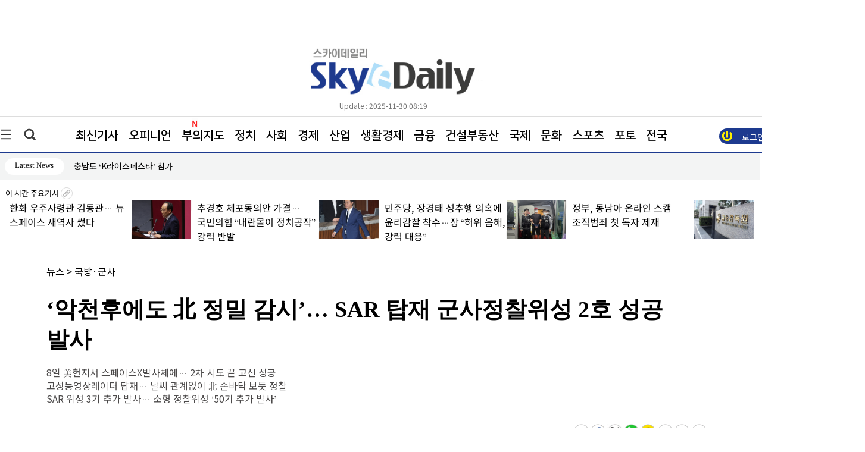

--- FILE ---
content_type: text/html
request_url: https://www.skyedaily.com/news/news_view.html?ID=227522
body_size: 152650
content:
<html>
<head>

<meta http-equiv="Content-Type" content="text/html; charset=euc-kr">
<meta http-equiv="content-type" content="text/html; charset=ks_c_5601-1987">

<meta http-equiv="Content-Script-Type" content="text/javascript" />
<meta http-equiv="Content-Style-Type" content="text/css" />
<meta http-equiv="X-UA-Compatible" content="IE=edge" />
	
	<meta name="title" content="‘악천후에도 北 정밀 감시’… SAR 탑재 군사정찰위성 2호 성공 발사" />
	<meta name="description" content="전천후 주·야간 촬영이 가능한 고성능영상레이더(SAR) 탑재 군사..." />
	<meta name="image" content="https://pds.skyedaily.com/top_image/202404/227522_p.jpg" />
	<meta http-equiv="X-UA-Compatible" content="IE=edge" />
	

	<meta property="og:image" content="https://pds.skyedaily.com/top_image/202404/227522_p.jpg" />
	<meta property="fb:app_id" content="227522" />
	<meta property="og:type" content="article" />
	<meta property="og:title" content="‘악천후에도 北 정밀 감시’… SAR 탑재 군사정찰위성 2호 성공 발사" />
	<meta property="og:description" content="전천후 주·야간 촬영이 가능한 고성능영상레이더(SAR) 탑재 군사..." />
	<meta property="og:url" content="https://www.skyedaily.com/news/news_view.html?ID=227522">
	<title>‘악천후에도 北 정밀 감시’… SAR 탑재 군사정찰위성 2호 성공 발사</title>		
	<link rel="image_src" href="https://pds.skyedaily.com/top_image/202404/227522_p.jpg">
	<meta name="google-site-verification" content="zr_rVEAlF5bejKt_HtNxKtTQoaUSBqVHzoCenHJ22iI" />
    
	<!-- favicon. Replace with real domain later. -->
<link rel="icon" href="https://www.skyedaily.com/images_v1/favicon32.png" sizes="32x32">
<link rel="icon" href="https://www.skyedaily.com/images_v1/favicon192.png" sizes="192x192">
<link rel="apple-touch-icon-precomposed" href="https://www.skyedaily.com/images_v1/favicon180.png">
<meta name="msapplication-TileImage" content="https://www.skyedaily.com/images_v1/favicon270.png">
    <!--css불러오기-->

     <link href="/css_v1/common_sub.css" rel="stylesheet" type="text/css" />
     <link href="/css_v1/main.css" rel="stylesheet" type="text/css" />
     <link href="/css_v1/sub.css?20251130081939" rel="stylesheet" type="text/css" />     
     <link href="/css_v1/sectionmain.css" rel="stylesheet" type="text/css" /
     <link href="/css_v1/amazon_scroller.css" rel="stylesheet" type="text/css" />
     <link href="/css_v1/bamazon_scroller.css" rel="stylesheet" type="text/css" />     
     <link href="/css_v1/tamazon_scroller.css" rel="stylesheet" type="text/css" />

	<link href="/css_v1/navigation.css?20251130081939" rel="stylesheet" type="text/css" />

	

	<script src="https://ajax.googleapis.com/ajax/libs/jquery/1.12.4/jquery.min.js"></script>   <!-- 중간서브 픽스 메뉴 브라우저 에러 버전문제?? -->
	<script type="text/javascript" src="/JQuery_v1/tamazon_scroller.js"></script>
	
	<script src="/JQuery_v1/newskymain.js"></script>  
	<script src="/JQuery_v1/newskyarticle.js"></script>  

	<script src="/JQuery_v1/scroll.js" type="text/javascript"></script>	
	



	<script type="text/javascript" src="/js/jquery-1.7.1.min.js"></script>
	<link rel="stylesheet" type="text/css" href="/js/fancybox/jquery.fancybox-1.3.2.css" media="screen" />
	<script type="text/javascript" src="/js/fancybox/jquery.mousewheel-3.0.4.pack.js"></script>
	<script type="text/javascript" src="/js/fancybox/jquery.fancybox-1.3.2.js"></script>
	<script type="text/javascript" src="/JQuery_v1/js.js"></script>
    
    
    
    <!-- Google tag (gtag.js) -->
<script async src="https://www.googletagmanager.com/gtag/js?id=G-227Z0M75D9"></script>
<script>
  window.dataLayer = window.dataLayer || [];
  function gtag(){dataLayer.push(arguments);}
  gtag('js', new Date());

  gtag('config', 'G-227Z0M75D9');
</script>

</head>


<body onload="goMove4();" onscroll="body_scroll3()" style='overflow-x:hidden;"'>
<script type="text/javascript" src="/js/newsReply_v1.js?20251130081939"></script>
<form name="fff" target="g_u" method="post" action="update.html">
	<input type="hidden" name="ID" value=227522>
	<input type="hidden" name="g" value=>

</form>

<script type="text/javascript">
<!--
	function g_u(str,str1){


		snum = (str1*1)+1;
		
		$("#g"+str).empty();
		$("#g"+str).html(snum);
		

		document.fff.g.value=str;
		document.fff.submit();
	}



	

	function g_re(str,str1,str2){

		snum = (str2*1)+1;

		if (str1=="up")
		{
			$("#numup"+str).html(snum);
		}else{
			$("#numdown"+str).html(snum);
		}
	

		document.g_re.ID.value=str;
		document.g_re.g.value=str1;
		document.g_re.submit();
	}


	
function view_pd(str){
	
	if (str==1){

		//requesReplytList_pdf('227522', '', '');
		//requesReplytList('227522', '', '');
		document.getElementById("n_view1").style.display = "none";
		document.getElementById("n_view2").style.display = "";

	}else{
		
		//requesReplytList_pdf('227522', '', '');
		//requesReplytList('227522', '', '');
		document.getElementById("n_view1").style.display = "";
		document.getElementById("n_view2").style.display = "none";
		
		
	}


}
//-->
</script>


<form name="g_re" target="g_re_" method="post" action="update_re.html">
	<input type="hidden" name="ID" value=>
	<input type="hidden" name="g" value=>

</form>



<div class="allwarp">
		
		
<div  class="modal_win"  >
			
			
	<div class="topmenulayer" >				
		
			  <!--닫기버튼-->
			<div class="closepop">
				<a href="#" id="modal_close"><img src="/images_v1/btn_close.jpg"></a>
		  </div> 
		


				<!--오피니언-->

				<div class="mapbox_new">
		  				<a href="/news/news_list21.html" class="maptitle">오피니언</a><br>
		  					<a href="/news/articlelist.html?mode=list&section=1&nSection=nSection3&sectionNo=5">사설</a><br>
							<a href="/news/articlelist.html?mode=list&section=1&nSection=nSection3&sectionNo=2">데스크칼럼</a><br>
							<a href="/news/articlelist.html?mode=list&section=1&nSection=nSection3&sectionNo=3">전문가칼럼</a><br>
							<a href="/news/articlelist.html?mode=list&section=1&nSection=nSection3&sectionNo=6">기자수첩</a><br>
							<a href="/news/articlelist.html?mode=list&section=1&nSection=nSection3&sectionNo=1">인터뷰</a><br>
			
		  		  </div>


				<div class="mapbox_new">
		  				<a href="/news/news_list30.html?mode=ct&m_section=4" class="maptitle">정치</a><br>
		  					<a href="/news/articlelist.html?mode=ct&m_section=4&nSection=nSection4&sectionNo=41" style="left:95px;">대통령실</a>  <br>
							<a href="/news/articlelist.html?mode=ct&m_section=4&nSection=nSection4&sectionNo=5" style="left:250px;">국회·정당</a> <br>
							<a href="/news/articlelist.html?mode=ct&m_section=4&nSection=nSection4&sectionNo=6" style="left:360px;">행정·자치</a><br>
							<a href="/news/articlelist.html?mode=ct&m_section=4&nSection=nSection4&sectionNo=51" style="left:470px;">외교·통일</a><br>
							<a href="/news/articlelist.html?mode=ct&m_section=4&nSection=nSection4&sectionNo=52" style="left:580px;">북한</a>
							
		  		  </div>


				  <div class="mapbox_new">
		  				<a href="/news/news_list30.html?mode=ct&m_section=5" class="maptitle">사회</a><br>
							<a href="/news/articlelist.html?mode=ct&m_section=5&nSection=nSection4&sectionNo=9" style="left:165px;">사건·사고</a><br>
							<a href="/news/articlelist.html?mode=ct&m_section=5&nSection=nSection4&sectionNo=10" style="left:270px;">사회·노동</a><br>
							<a href="/news/articlelist.html?mode=ct&m_section=5&nSection=nSection4&sectionNo=11" style="left:385px;">복지·여성</a><br>
							<a href="/news/articlelist.html?mode=ct&m_section=5&nSection=nSection4&sectionNo=12" style="left:500px;">교육·취업</a><br>
							<a href="/news/articlelist.html?mode=ct&m_section=5&nSection=nSection4&sectionNo=1" style="left:615px;">주거</a><br>
							<a href="/news/articlelist.html?mode=ct&m_section=5&nSection=nSection4&sectionNo=7" style="left:690px;">국방·군사</a><br>
							<a href="/news/articlelist.html?mode=ct&m_section=5&nSection=nSection4&sectionNo=53" style="left:790px;">의료·보건</a><br>
							<a href="/news/articlelist.html?mode=ct&m_section=5&nSection=nSection4&sectionNo=49" style="left:955px;">교통·환경</a><br>
							
							<a href="/news/articlelist.html?mode=ct&m_section=5&nSection=nSection4&sectionNo=56" style="left:1055px;">부음·인사</a><br>
							

		  		  </div>		  		  
		  		  
		  		  <!--폴리로그-->
		  			<div class="mapbox_new">
		  				<a href="/news/news_list30.html?mode=ct&m_section=40" class="maptitle">경제</a><br>
		  					<a href="/news/articlelist.html?mode=ct&m_section=1&nSection=nSection1&sectionNo=6" style="left:95px;">경영·CEO</a><br>
							<a href="/news/articlelist.html?mode=ct&m_section=1&nSection=nSection1&sectionNo=1" style="left:205px;">재벌·대기업</a><br>
							<a href="/news/articlelist.html?mode=ct&m_section=1&nSection=nSection1&sectionNo=2" style="left:335px;">중견·벤처</a><br>
							
							<a href="/news/articlelist.html?mode=ct&m_section=3&nSection=nSection2&sectionNo=5" style="left:490px;">경제정책</a><br>
							<a href="/news/articlelist.html?mode=ct&m_section=3&nSection=nSection2&sectionNo=10" style="left:820px;">소비자</a><br>
							<a href="/news/articlelist.html?mode=ct&m_section=3&nSection=nSection2&sectionNo=1" style="left:600px;">시정·구정</a><br>
							<a href="/news/articlelist.html?mode=ct&m_section=3&nSection=nSection2&sectionNo=6" style="left:715px;">경제사건</a>	<br>						
							<a href="/news/articlelist.html?mode=ct&m_section=3&nSection=nSection2&sectionNo=3" style="left:915px;">거시경제</a><br>
		  		  </div>		
				  
				
		  		  
		  		  <!--efact-->
		  			<div class="mapbox_new">
		  				<a href="/news/news_list30.html?mode=ct&m_section=2" class="maptitle">산업</a><br>
							<a href="/news/articlelist.html?mode=ct&m_section=2&nSection=nSection1&sectionNo=8" style="left:75px;">전기·전자</a><br>
							<a href="/news/articlelist.html?mode=ct&m_section=2&nSection=nSection1&sectionNo=9" style="left:208px;">건설·자동차</a><br>
							<a href="/news/articlelist.html?mode=ct&m_section=2&nSection=nSection1&sectionNo=10" style="left:315px;">조선·해운</a><br>
							<a href="/news/articlelist.html?mode=ct&m_section=2&nSection=nSection1&sectionNo=11" style="left:405px;">유통·물류</a><br>
							<a href="/news/articlelist.html?mode=ct&m_section=2&nSection=nSection1&sectionNo=4" style="left:785px;">제약·바이오</a><br>
							<a href="/news/articlelist.html?mode=ct&m_section=2&nSection=nSection1&sectionNo=5" style="left:935px;">식품·요식</a><br>
							<a href="/news/articlelist.html?mode=ct&m_section=2&nSection=nSection1&sectionNo=14" style="left:1065px;">여행·항공</a><br>
							<a href="/news/articlelist.html?mode=ct&m_section=2&nSection=nSection1&sectionNo=16" style="left:1155px;">광고·미디어</a><br>
							<a href="/news/articlelist.html?mode=ct&m_section=2&nSection=nSection1&sectionNo=21" style="left:1155px;">창업&프랜차이즈</a><br>
							<a href="/news/articlelist.html?mode=ct&m_section=2&nSection=nSection1&sectionNo=n101" style="left:1200px;"> IT·과학</a>

							
							
							
							
		  		  </div>

				  <div class="mapbox_new">
		  				<a href="/news/news_list30.html?mode=ct&m_section=40" class="maptitle">생활경제</a><br>
		  				<a href="/news/articlelist.html?mode=ct&m_section=51&nSection=nSection1&sectionNo=2" style="left:135px;">중기·벤처</a><br>
				<a href="/news/articlelist.html?mode=ct&m_section=51&nSection=nSection1&sectionNo=11" style="left:235px;">유통·물류</a><br>
				<a href="/news/articlelist.html?mode=ct&m_section=51&nSection=nSection1&sectionNo=5" style="left:335px;">식품·요식</a><br>
				<a href="/news/articlelist.html?mode=ct&m_section=51&nSection=nSection2&sectionNo=10" style="left:430px;">소비자</a><br>
				<a href="/news/articlelist.html?mode=ct&m_section=51&nSection=nSection1&sectionNo=21" style="left:515px;">창업&프랜차이즈</a><br>
				<a href="/news/articlelist.html?mode=ct&m_section=51&nSection=nSection3&sectionNo=5" style="left:675px;">백년가게</a><br>
				<a href="/news/articlelist.html?mode=ct&m_section=51&nSection=nSection3&sectionNo=6" style="left:775px;">소상공인</a><br>
				  
				 
		  		  </div> 


		  		  
		  		  <!--부동산-->
		  			<div class="mapbox_new">
		  				<a href="/news/news_list30.html?mode=ct&m_section=30" class="maptitle">금융</a><br>
		  					<a href="/news/articlelist.html?mode=ct&m_section=30&nSection=nSection1&sectionNo=7" style="left:95px;">금융일반</a><br>
							<a href="/news/articlelist.html?mode=ct&m_section=30&nSection=nSection1&sectionNo=17" style="left:190px;">은행</a><br>
							<a href="/news/articlelist.html?mode=ct&m_section=30&nSection=nSection1&sectionNo=18" style="left:255px;">증권</a><br>
							<a href="/news/articlelist.html?mode=ct&m_section=30&nSection=nSection1&sectionNo=19" style="left:325px;">보험</a><br>
							<a href="/news/articlelist.html?mode=ct&m_section=30&nSection=nSection1&sectionNo=20" style="left:405px;">제2금융</a><br>
		  		  </div>
		  		  
		  		  <!--보.증.금-->
		  			<div class="mapbox_new">
		  				<a href="/news/news_list30.html?mode=ct&m_section=8" class="maptitle">건설부동산</a><br>
		  					<a href="/news/articlelist.html?mode=ct&m_section=8&nSection=nSection5&sectionNo=6" style="left:125px;">일반</a><br>
							<a href="/news/articlelist.html?mode=ct&m_section=8&nSection=nSection5&sectionNo=2" style="left:195px;">건물</a><br>
							<a href="/news/articlelist.html?mode=ct&m_section=8&nSection=nSection5&sectionNo=3" style="left:275px;">토지</a><br>
							<a href="/news/articlelist.html?mode=ct&m_section=8&nSection=nSection5&sectionNo=4" style="left:355px;">아파트</a><br>
		  		  </div>
		  		  
		  		  <!--SKY기획-->
		  			
		  		  
		  		  <!--나라밖-->
		  			<div class="mapbox_new">
		  				<a href="/news/news_list30.html?mode=ct&m_section=6" class="maptitle">국제</a><br>
							<a href="/news/articlelist.html?mode=ct&m_section=6&nSection=nSection4&sectionNo=8" style="left:95px;">일반</a><br>
							<a href="/news/articlelist.html?mode=ct&m_section=6&nSection=nSection4&sectionNo=17" style="left:200px;">국제경제</a><br>
							<a href="/news/articlelist.html?mode=ct&m_section=6&nSection=nSection4&sectionNo=18" style="left:305px;">국제사회</a><br>
							<a href="/news/articlelist.html?mode=ct&m_section=6&nSection=nSection4&sectionNo=19" style="left:415px;">국제정치</a><br>
							<a href="/news/articlelist.html?mode=ct&m_section=6&nSection=nSection4&sectionNo=37" style="left:530px;">글로벌클라스</a><br>
		  		  </div>
		  		  
		  		   <!--현장줌인-->

				   <div class="mapbox_new">
		  				<a href="/news/news_list30.html?mode=ct&m_section=7" class="maptitle">문화</a><br>

						<a href="/news/articlelist.html?mode=ct&m_section=7&nSection=nSection4&sectionNo=16" style="left:95px;">문화일반</a><br>
						<a href="/news/articlelist.html?mode=ct&m_section=7&nSection=nSection4&sectionNo=21" style="left:395px;">책·출판</a><br>
						<a href="/news/articlelist.html?mode=ct&m_section=7&nSection=nSection4&sectionNo=22" style="left:490px;">전시·공연</a><br>
						<a href="/news/articlelist.html?mode=ct&m_section=7&nSection=nSection4&sectionNo=40" style="left:595px;">여행</a>·<a href="/news/articlelist.html?mode=ct&m_section=7&nSection=nSection4&sectionNo=43" style="left:670px;">축제</a><br>
						<a href="/news/articlelist.html?mode=ct&m_section=7&nSection=nSection4&sectionNo=45" style="left:750px;">종교·학술</a><br>
						<a href="/news/articlelist.html?mode=ct&m_section=7&nSection=nSection4&sectionNo=20" style="left:305px;">미디어</a>	<br>
						<a href="/news/articlelist.html?mode=ct&m_section=7&nSection=nSection4&sectionNo=15" style="left:200px;">반려동물</a><br>
						<a href="/news/articlelist.html?mode=ct&m_section=7&nSection=nSection4&sectionNo=57" style="left:840px;">음식·맛집</a><br>
						<a href="/news/articlelist.html?mode=ct&m_section=7&nSection=nSection4&sectionNo=58" style="left:955px;">건강</a><br>
						<a href="/news/articlelist.html?mode=ct&m_section=7&nSection=nSection4&sectionNo=n100" style="left:955px;">엔터테인먼트</a><br>

		  		  </div>

				   <div class="mapbox_new">
		  				<a href="/news/news_list30.html?mode=ct&m_section=33" class="maptitle">스포츠</a>		<br>
		  					<a href="/news/articlelist.html?mode=ct&m_section=33&nSection=nSection4&sectionNo=26" style="left:125px;">스포츠산업</a><br>
							<a href="/news/articlelist.html?mode=ct&m_section=33&nSection=nSection4&sectionNo=27" style="left:245px;">스포츠종합</a><br>
							<a href="/news/articlelist.html?mode=ct&m_section=33&nSection=nSection4&sectionNo=28" style="left:355px;">야구</a><br>
							<a href="/news/articlelist.html?mode=ct&m_section=33&nSection=nSection4&sectionNo=29" style="left:420px;">축구</a><br>
							<a href="/news/articlelist.html?mode=ct&m_section=33&nSection=nSection4&sectionNo=44" style="left:490px;">골프</a><br>
							<a href="/news/articlelist.html?mode=ct&m_section=33&nSection=nSection4&sectionNo=59" style="left:570px;">농구·배구</a>
		  		  </div> 


		  			
		  		  
		  		  <!--부의지도-->
		  			


		
		

				  <div class="mapbox_new">
		  				<a href="/news/news_list28.html" class="maptitle">포토</a><br>
		  					<a href="/news/news_list28_list.html?nSection=nSection4&sectionNo=30" >정치</a>·<a href="/news/news_list28_list.html?nSection=nSection4&sectionNo=31" >경제</a><br>
							
							<a href="/news/news_list28_list.html?nSection=nSection4&sectionNo=32" >사회</a>·<a href="/news/news_list28_list.html?nSection=nSection4&sectionNo=46" >국제</a> <br>
							
							<a href="/news/news_list28_list.html?nSection=nSection4&sectionNo=33" >문화</a>·<a href="/news/news_list28_list.html?nSection=nSection4&sectionNo=34" >연예</a><br>
							
							<a href="/news/news_list28_list.html?nSection=nSection4&sectionNo=47" >스포츠</a>·<a href="/news/news_list28_list.html?nSection=nSection4&sectionNo=35" >일반</a><br>
												
							
		  		  </div> 

				

				  <div class="mapbox_new">
		  				<a href="/news/realty_main.html" class="maptitle">부의지도</a>	<br>

						<a href="/news/realty_main.html">우리동네명사들</a><br>
						<a href="/news/realty_search2.html">인물별 보기</a><br>
						<a href="/news/realty_graph_all.html">그래프 보기</a><br>
		  					
		  		  </div> 
			
			<div style="clear:both"></div>

			<br><br><br><br>
			<div class="closepop">
			</div> 
					 <div class="mapbox_new">
		  				<a href="/news/articlelist.html?mode=list" class="maptitle">최신기사</a>
					</div>

					
					<div class="mapbox_new">
		  				<a href="/news/news_list29.html" class="maptitle">전국</a>
					</div>

					<div class="mapbox_new">
		  				<a href="/skyn/index.html" class="maptitle">신문PDF</a>
					</div>

		
	</div><div style="clear:both"></div>


	

</div>	



<script>
	function loginCheck(f)
{
	if (f.search.value == '')
	{
		alert('[and 검색]검색어를 여러개 넣을수록 정밀검색이 됩니다');
		f.search.focus();
		$(':input').removeAttr('placeholder');
		
	}else{


		frm.submit();
	}

}

	function loginCheck2()
{	

	f = document.frm2
	if (f.search_value.value == '')
	{
		alert('[and 검색]검색어를 여러개 넣을수록 정밀검색이 됩니다');
		f.search_value.focus();
		
	}else{

		f.submit();
	}

}


function loginCheck3()
{	

	f = document.frm2
	if (f.keyw.value == '')
	{
		alert('검색어를 입력해주세요');
		f.search_value.focus();
		
	}else{

		f.submit();
	}

}


</script>

<div  class="modal_win2">

	<div class="topsearchlayer">	

		
		 <!--닫기버튼-->
			<div class="closepopright">
				<a href="#" id="modal_close2"><img src="/images_v1/btn_close.jpg"></a>
		  </div> 
				

			<form name='frm' method='get' action='/news/articlelist.html' onsubmit="return loginCheck(this);">
				<input type="hidden" name="mode" value="search" >

				<div class="searcharea">
													   		
					<div class="searchfield">

						<input type="text" id='search' name="search" placeholder="검색어를 입력해주세요!" value="" style='transform: skew(0.15deg);'>
						<img src="/images_v1/btn_search.jpg" align="absmiddle" onclick="javascript:loginCheck(frm);">
					</div>
				  </div>
			  </form>
		  
		  
		  
					
  </div>
</div>



				<div class="wrap1300">
				
				<!--상단 로고 배너 날씨 시작-->
				<div class="wraptop">
					

					<!--상단 왼쪽 배너 -->
					<div class="topleft">
						<!--상단배너-->
						<div style='margin-top:-10px;'>
												</div>
													<div style='height:60px;'></div>
												
						<div class="update_new" style='text-align:center;font-size:15px;width:230px;color:#000;'>
													</div>
					
					</div>
					
					<!--logo-->
					<div class="logotop">
						<img src="/images_v1/top_logo.jpg?1" onclick="javascript:location.href='https://www.skyedaily.com/';">
						 <div style='padding-left:70px;' class="update_new">Update : 2025-11-30 08:19</div>
					</div>
					
					
					<!--상단 오른쪽 배너 -->
					<div class="toplogo">
						<div class="todayweather">
							<br/><br/>
							<BR>
								
																									<div style='height:60px;'></div>
																<div class="update_new" style='text-align:center;font-size:15px;width:230px;color:#000;'>
																	</div>
								<BR><BR><BR>
								
								<!--업데이트-->
								
				  	
				  			</div>
						</div>
					
						
						
					
					<!--상단 로고 배너 날씨 끝-->
				</div>
				
				<div style="clear:both"></div>
			
				
				<!--상단 1300px wrap 끝-->
				</div>	
				
					<div style="clear:both"></div>
				
						<!-- 글로발메뉴 전체width라인 시작-->
						<div class="globalmenuwrap">
							
							<!--상단 1300px wrap 시작-->
							<div class="wrap1300">
								
								<!--삼지창 메뉴-->
								<a href="#" id="modal_open" class="line3"><img src="/images_v1/globalmenu_3line.jpg"></a>				
								
								
								<!--검색아이콘-->
								<a href="#" id="modal_open2" class="searchicon"><img src="/images_v1/globalmenu_search.jpg"></a>
								
								<!--글로발메뉴-->
								<div class="globalmenu" style='position:relative;'>
									<a href="/news/articlelist.html?mode=list">최신기사</a>
									<a href="/news/news_list21.html">오피니언</a>
									<a href="/news/bu.php">부의지도</a> 
									<a href="/news/news_list30.html?mode=ct&m_section=4">정치</a>
									<a href="/news/news_list30.html?mode=ct&m_section=5">사회</a>
									<a href="/news/news_list30.html?mode=ct&m_section=40">경제</a>
									<a href="/news/news_list30.html?mode=ct&m_section=2">산업</a>
									<a href="/news/news_list30.html?mode=ct&m_section=51">생활경제</a>
									<a href="/news/news_list30.html?mode=ct&m_section=30">금융</a>
									<a href="/news/news_list30.html?mode=ct&m_section=8">건설부동산</a>
									
									<a href="/news/news_list30.html?mode=ct&m_section=6">국제</a>
									<a href="/news/news_list30.html?mode=ct&m_section=7">문화</a>
									<a href="/news/news_list30.html?mode=ct&m_section=33">스포츠</a>
									
																		
									<a href="/news/news_list28.html">포토</a>
									
									<a href="/news/news_list29.html">전국</a>
								

									
										<div style='z-index:99;position:absolute;left:262px;top:3px;'><img src="/images_v1/new_s4.gif" style='width:30px;'></div>

									


									
									
									
								</div>
								
									
										<a href="/member/login.html"><div class="loginbt">
											<div style='padding:2px;'></div>
											<font >로그인</font> 
											<img src="/images_v1/login_icon.jpg"  align="absmiddle">
										</div>	</a>
												

																		


									

								
								
								
							<!--상단 1300px wrap 끝-->
							</div>	
							
					  </div>

<script src="/package/js/swiper.min.js"></script>
<link rel="stylesheet" href="/package/css/swiper.min.css">
<style>
#login_box_modify {z-index:999999;} 
.menu li {float:right; list-style:none; margin:1 1 1 7px;padding-top:5px;}
.menu li a {display:block; width:80px; height:24px; background:#fff; color:#000; border:2px solid #0e6eb8; font-size:14px;text-align:center; padding-top:4px; text-decoration:none;border-radius:14px;font-family: 'MalgunGothic';}
.menu li a span {display:block;}
.menu li a:hover {background:#50a4e5; text-decoration:none;color:#fff;font-family: 'MalgunGothic';}
.menu .last a {display:block; width:80px; height:24px; background:#fff; color:#000; border:2px solid #727171; font-size:14px;text-align:center; padding-top:4px; text-decoration:none;border-radius:14px;font-family: 'MalgunGothic';}


.menu5 li {float:left; list-style:none; margin:0.6em 0.6em;;font-size: 15px;}
.menu5 .last {display:block; width:100px; height:24px; background:#fff; color:#000; font-size:13px;text-align:center; padding-top:4px; text-decoration:none;border-radius:14px;font-family: 'MalgunGothic';}

	

.menu5 .first {display:block; width:100px; height:24px;  color:#000; font-size:14px; padding-top:4px; text-decoration:none;font-family: 'MalgunGothic';}

	

</style>
					  <div style='background-color:#f3f4f4;height:45px;z-index:1;' >
						
						<ul>
							<li>
								<div class="wrap1300 menu5" style='' >
									<ul>	
										 <li class="last">Latest News</li>
 <link rel="stylesheet" href="https://cdn.jsdelivr.net/npm/swiper@10/swiper-bundle.min.css" />

  <!-- Demo styles -->
  <style>

	.swiper {
		width: 452px;
		text-align: left;	
		
	}
	.swiper-slide {
		text-align: left;
		width: 452px;
		display:block;
		line-height:1.5em;
	
	}




	.swiper-button-next2 {
		position: absolute;
		z-index:99999;
		left: 103%;
		cursor : pointer;
	
		top: 3px;
		display:block;
		height:5px;
		font-family:'Malgun Gothic' !important;
		display:none;
	
	}


	.swiper-button-prev2 {
		position: absolute;
		top: 3px;
		z-index:99999;
		left: 113.8%;
		cursor : pointer;
		font-family:'Malgun Gothic' !important;
		display:none;
	}

	.mobile_visual_counter4{
		position: absolute;
		top: 0.35em;
		z-index:99999999;
		left: 108.1%;
		
		
		color:#000;
		
		cursor : pointer;
		font-family:'Malgun Gothic' !important;

		font-size:12px;
	}



	.mobile_visual_counter5{
		position: absolute;
		top: 2px;
		z-index:99999999;
		left: 108.1%;
		text-align: center;		
		
		color:#000;
	
	
		cursor : pointer;
		font-family:'Malgun Gothic' !important;
	
	}

	

  
  </style>


										 <li style='width:448px;' class="first">
											<div class="swiper mySwiper2" >
											    <div class="swiper-wrapper" >
											     
				 <div class='swiper-slide'><a href='/news/news_view.html?ID=291827'>국힘 공천 기준에 ‘보수 대통령 이해도’ 반영?… 與 “리박스쿨 교육 들어야 하나”</a></div>
				
			
				 <div class='swiper-slide'><a href='/news/news_view.html?ID=291821'>“공적자금 꿀꺽?”…한국GM, 직영정비 포기 이어 물류 하청 폐업</a></div>
				
			
				 <div class='swiper-slide'><a href='/news/news_view.html?ID=291817'>삼성바이오로직스, 송도에 ‘혁신 의약품 바이오 빌리지’ 만든다</a></div>
				
			
				 <div class='swiper-slide'><a href='/news/news_view.html?ID=291814'>경기도지사, 민생경제 현장투어 달달버스 동신 반도체 소부장 특화단지 현장방문</a></div>
				
			
				 <div class='swiper-slide'><a href='/news/news_view.html?ID=291813'>충남도 ‘K라이스페스타’ 참가</a></div>
				
			
				 <div class='swiper-slide'><a href='/news/news_view.html?ID=291809'>충남도 ‘고위 공무원·산하 기관장 4대 폭력 예방 교육’ 실시</a></div>
				
			
				 <div class='swiper-slide'><a href='/news/news_view.html?ID=291808'>오산시 소리울도서관 ‘미리 크리스마스 &#8211; 캐롤 콘서트 with 캔들’ 개최</a></div>
				
			
				 <div class='swiper-slide'><a href='/news/news_view.html?ID=291806'>평택시자원봉사센터, 대규모 재난 대비 ‘통합자원봉사지원단’ 공식 발대</a></div>
				
			
				 <div class='swiper-slide'><a href='/news/news_view.html?ID=291804'>오산시, 11월 ‘착한가격업소’ 6곳 신규 지정… 총 37곳으로 확대</a></div>
				
			
				 <div class='swiper-slide'><a href='/news/news_view.html?ID=291803'>오산시의회 성길용 부의장,  ‘2025 지방자치콘텐츠대상’복지환경분야 대상 수상</a></div>
				
			
				 <div class='swiper-slide'><a href='/news/news_view.html?ID=291801'>대전교육청 ‘2025학년도 고교역량강화 사업 성과 공유회’ 개최</a></div>
				
			
				 <div class='swiper-slide'><a href='/news/news_view.html?ID=291800'>김천시 오삼이 가족, 네이버웹툰 플랫폼 연재</a></div>
				
			
				 <div class='swiper-slide'><a href='/news/news_view.html?ID=291799'>홍성군, 2년 연속 ‘의료위약지 원격협진 지원사업’ 우수기관 선정</a></div>
				
			
				 <div class='swiper-slide'><a href='/news/news_view.html?ID=291798'>충남도의회 ‘농촌지역 공동체 활성화’ 연구모임, 최종보고회 개최</a></div>
				
			
				 <div class='swiper-slide'><a href='/news/news_view.html?ID=291797'>구미시, 지자체 유일 '가족친화 우수기관' 국무총리 표창</a></div>
				
			
				 <div class='swiper-slide'><a href='/news/news_view.html?ID=291796'>당진시 ‘2026년 이웃돕기 성금 모금’ 전개</a></div>
				
			
				 <div class='swiper-slide'><a href='/news/news_view.html?ID=291793'>당진시 ‘아프리카돼지열병(ASF)’ 확산 방지 ‘총력’</a></div>
				
			
				 <div class='swiper-slide'><a href='/news/news_view.html?ID=291795'>구미시 국가1산단 내 ‘4성급 브랜드 호텔건립·운영’ MOU 체결</a></div>
				
			
				 <div class='swiper-slide'><a href='/news/news_view.html?ID=291794'>안산도시공사 안산썰매장 운영 직원 공개채용</a></div>
				
			
				 <div class='swiper-slide'><a href='/news/news_view.html?ID=291792'>신수정 광주시의회 의장 ‘지방자치콘텐츠대상’ 행정·경제 부문 대상 수상</a></div>
				
			
				 <div class='swiper-slide'><a href='/news/news_view.html?ID=291791'>광주시, 96개 동별 주민주도 생활자치 역량 키운다</a></div>
				
			
				 <div class='swiper-slide'><a href='/news/news_view.html?ID=291790'>전남 새마을지도자, 2026년 새로운 도약 다짐</a></div>
				
			
				 <div class='swiper-slide'><a href='/news/news_view.html?ID=291789'>광명시 12월 광명사랑화폐 인센티브 최대 15만 원에 캐시백까지</a></div>
				
			
				 <div class='swiper-slide'><a href='/news/news_view.html?ID=291788'>광명시 겨울철 복지사각지대 제로화 총력 대응</a></div>
				
			
				 <div class='swiper-slide'><a href='/news/news_view.html?ID=291787'>광명시 주민이 주도하는 동상일몽 공동체 활동 성과 한자리에</a></div>
				
			
				 <div class='swiper-slide'><a href='/news/news_view.html?ID=291510'>최태호의 맛있는 우리말 [597] 사랑해서 끔찍해?</a></div>
				
			
				 <div class='swiper-slide'><a href='/news/news_view.html?ID=291770'>9월 은행 연체율 0.51%...소폭 하락</a></div>
				
			
				 <div class='swiper-slide'><a href='/news/news_view.html?ID=291786'>밀양시, 구내식당서 ‘잔반 없는 날’… 직원 참여형 탄소중립 실천</a></div>
				
			
				 <div class='swiper-slide'><a href='/news/news_view.html?ID=291207'>[오늘의 운세] 2025년 11월28일(금) / 음력 10월 9일 辛丑</a></div>
				
			
				 <div class='swiper-slide'><a href='/news/news_view.html?ID=291785'>양산시 여성리더대학 제11기 수료… 지역 여성 인재 양성 본격화</a></div>
				
						

											    </div>
											    
											    
											  </div>
											  <div class="swiper-button-next2">  < </div>
											  <div class="swiper-button-prev2"> > </div>


											  <script src="https://cdn.jsdelivr.net/npm/swiper@10/swiper-bundle.min.js"></script>


											  <script>
											    var swiper = new Swiper(".mySwiper2", {

													effect: 'slide',
													loop: true,
													autoplay: {
														delay: 4000,
														disableOnInteraction: false,
													  },

											      navigation: {
												nextEl: ".swiper-button-next2",
												prevEl: ".swiper-button-prev2",
											      },
											    });

											  </script>
											<!--<div class="mobile_visual_counter4" id="mobile_visual_counter4" style='display:;font-family:'Malgun Gothic' !important;'>■</div>
											<div class="mobile_visual_counter5" id="mobile_visual_counter5" style='display:none;font-family:'Malgun Gothic' !important;'>▶</div> 
											-->
										 </li>
									
										 
									</ul>
								</div>

								

							</li>
								

							<li>

								<div class="wrap1300 menu" >
									<ul>	
										<div class="todayweather2">	

											<!--
							<span style="display:;" id="weather_0" class='weather_view'>
							<img src="" align="absmiddle" style='width:45px;magin-top:5px;'> 서울 <sup>º</sup>
							습도 <font>&nbsp; %</font></span>
							
						 
							<span style="display:none;" id="weather_1" class='weather_view'>
							<img src="" align="absmiddle" style='width:45px;magin-top:5px;'> 수원 <sup>º</sup>
							습도 <font>&nbsp; %</font></span>
							
						 
							<span style="display:none;" id="weather_2" class='weather_view'>
							<img src="" align="absmiddle" style='width:45px;magin-top:5px;'> 춘천 <sup>º</sup>
							습도 <font>&nbsp; %</font></span>
							
						 
							<span style="display:none;" id="weather_3" class='weather_view'>
							<img src="" align="absmiddle" style='width:45px;magin-top:5px;'> 강릉 <sup>º</sup>
							습도 <font>&nbsp; %</font></span>
							
						 
							<span style="display:none;" id="weather_4" class='weather_view'>
							<img src="https://www.skyedaily.com/images_v1/4.png" align="absmiddle" style='width:45px;magin-top:5px;'> 청주 16<sup>º</sup>
							습도 <font>&nbsp; 65%</font></span>
							
						 
							<span style="display:none;" id="weather_5" class='weather_view'>
							<img src="https://www.skyedaily.com/images_v1/4.png" align="absmiddle" style='width:45px;magin-top:5px;'> 대전 <sup>º</sup>
							습도 <font>&nbsp; %</font></span>
							
						 
							<span style="display:none;" id="weather_6" class='weather_view'>
							<img src="https://www.skyedaily.com/images_v1/4.png" align="absmiddle" style='width:45px;magin-top:5px;'> 전주 <sup>º</sup>
							습도 <font>&nbsp; %</font></span>
							
						 
							<span style="display:none;" id="weather_7" class='weather_view'>
							<img src="https://www.skyedaily.com/images_v1/4.png" align="absmiddle" style='width:45px;magin-top:5px;'> 광주 <sup>º</sup>
							습도 <font>&nbsp; %</font></span>
							
						 
							<span style="display:none;" id="weather_8" class='weather_view'>
							<img src="https://www.skyedaily.com/images_v1/4.png" align="absmiddle" style='width:45px;magin-top:5px;'> 여수 <sup>º</sup>
							습도 <font>&nbsp; %</font></span>
							
						 
							<span style="display:none;" id="weather_9" class='weather_view'>
							<img src="https://www.skyedaily.com/images_v1/4.png" align="absmiddle" style='width:45px;magin-top:5px;'> 안동 <sup>º</sup>
							습도 <font>&nbsp; %</font></span>
							
						 
							<span style="display:none;" id="weather_10" class='weather_view'>
							<img src="https://www.skyedaily.com/images_v1/4.png" align="absmiddle" style='width:45px;magin-top:5px;'> 대구 <sup>º</sup>
							습도 <font>&nbsp; %</font></span>
							
						 
							<span style="display:none;" id="weather_11" class='weather_view'>
							<img src="https://www.skyedaily.com/images_v1/4.png" align="absmiddle" style='width:45px;magin-top:5px;'> 울산 <sup>º</sup>
							습도 <font>&nbsp; %</font></span>
							
						 
							<span style="display:none;" id="weather_12" class='weather_view'>
							<img src="https://www.skyedaily.com/images_v1/4.png" align="absmiddle" style='width:45px;magin-top:5px;'> 부산 <sup>º</sup>
							습도 <font>&nbsp; %</font></span>
							
						 
							<span style="display:none;" id="weather_13" class='weather_view'>
							<img src="https://www.skyedaily.com/images_v1/3.png" align="absmiddle" style='width:45px;magin-top:5px;'> 제주 20<sup>º</sup>
							습도 <font>&nbsp; 75%</font></span>
							
						 
							<span style="display:none;" id="weather_14" class='weather_view'>
							<img src="https://www.skyedaily.com/images_v1/3.png" align="absmiddle" style='width:45px;magin-top:5px;'> 목포 <sup>º</sup>
							습도 <font>&nbsp; %</font></span>
							
						 -->
										</div>
									</ul>
								</div>
							</li>
						</ul>

						<div style="clear:both"></div>
					  </div>
					


<script>
	
    $(".mobile_visual_counter4").click(function(){

		swiper.autoplay.stop();
		
		$(".mobile_visual_counter4").css("display","none");
		$(".mobile_visual_counter5").css("display","");
		
	});
	$(".mobile_visual_counter5").click(function(){
		
		swiper.autoplay.start();
	
		$(".mobile_visual_counter4").css("display","");
		$(".mobile_visual_counter5").css("display","none");
	
		
	});
  </script>


<div id="login_box_modify"  onmouseout="modify_out();" onmouseover="modify_view();" style="text-align:center;line-height:20px;;position:absolute;display:none;left:50%;margin-left:560px;z-index:9999;width:80px;background-color:#fff;top:245px;border:1px solid #ccc; font-size:15px;font-weight:700;	line-height:100%;padding:6px 5px;cursor:pointer;"><a href="/member/member_modify.html?mode=modify" style='color:#888;'> 정보수정</a><BR><BR><a href="/member/member_del.html?mode=modify" style='color:#888;'> 회원탈퇴</a><BR><BR><a href="/Common/memberLogout.php" style='color:#888;'>로그아웃</a></div>	
				

				<style type="text/css">
					

				
				</style>
			
				<div id="n_view1" style='display:none;'>

			<div  style='text-align:ceter;width:100%;padding:10px 0px;margin-left:000px;;' >
				<center>
					<a href="javascript:view_pd('1')" class="gimun" style='color:#fff;'>온라인 보기</a>
				</center>
			</div>
			<div  style='text-align:ceter;width:100%;' >
			<center>
			

		


	 <link rel="stylesheet" href="/package/css/swiper.min.css">



	<style>
		.swiper-containercc {
		  width: 1493px;
		  height: 2170px;      
		}

		.swiper-containercc .swiper-slide {
		  text-align: center;
		  background: #fff;
		}
	  </style>


	<div class="swiper-containercc" >
		<div class="swiper-wrapper" >
			<Center>
						</center>

		</div>
	<!-- Add Arrows -->

			</div>

	<script src="/package/js/swiper.min.js"></script>

	<script>
    new Swiper('.swiper-containercc', {
	pagination : { // 페이징 설정
		el : '.swiper-pagination',
		clickable : true, // 페이징을 클릭하면 해당 영역으로 이동, 필요시 지정해 줘야 기능 작동
	},
	navigation : { // 네비게이션 설정
		nextEl : '.swiper-button-next', // 다음 버튼 클래스명
		prevEl : '.swiper-button-prev', // 이번 버튼 클래스명
	},
});
  </script>



				<div class="mapbottom_new">


			
							<div class="mapbox_new3" >
								<a href="/news/bu.php" class="maptitle" >부의 지도</a>	<br>
								<a href="/news/bu2.php" >SKY(서초·강남·용산) 명사</a>	<br>
								<a href="/news/articlelist.html?mode=ct&m_section=41">리더가 사는 곳 </a><br>
								<a href="/news/bu3.php">그룹사/계열사 명사</a><br>
								<a href="/news/bu3.php?gubun=2">금융그룹/계열사 명사</a><br>
								<a href="/news/bu7.php">주요 기업</a><br>
								<a href="/news/bu4.php">연예인/스포츠인</a><br>
								<a href="/news/bu5.php">모든 명사 리스트</a><br>
								<a href="/news/bu6.php">전국 명사지도</a><br>
							  </div> 




		  		<!--사이트 맵-->
		  		<div class="mapbottomcenter_new">
			
		  			
		  			<!--오피니언-->
		  			<div class="mapbox_new2">
		  				<a href="/news/news_list21.html" class="maptitle">오피니언</a><br>
		  					<a href="/news/articlelist.html?mode=list&section=1&nSection=nSection3&sectionNo=5">사설</a><br>
							<a href="/news/articlelist.html?mode=list&section=1&nSection=nSection3&sectionNo=2">데스크칼럼</a><br>
							<a href="/news/articlelist.html?mode=list&section=1&nSection=nSection3&sectionNo=3">전문가칼럼</a><br>
							<a href="/news/articlelist.html?mode=list&section=1&nSection=nSection3&sectionNo=6">기자수첩</a><br>
							<a href="/news/articlelist.html?mode=list&section=1&nSection=nSection3&sectionNo=1">인터뷰</a><br>
			
		  		  </div>


				<div class="mapbox_new2">
		  				<a href="/news/news_list30.html?mode=ct&m_section=4" class="maptitle">정치</a><br>
		  					<a href="/news/articlelist.html?mode=ct&m_section=4&nSection=nSection4&sectionNo=41" style="left:95px;">대통령실</a>  <br>
							<a href="/news/articlelist.html?mode=ct&m_section=4&nSection=nSection4&sectionNo=5" style="left:250px;">국회·정당</a> <br>
							<a href="/news/articlelist.html?mode=ct&m_section=4&nSection=nSection4&sectionNo=6" style="left:360px;">행정·자치</a><br>
							<a href="/news/articlelist.html?mode=ct&m_section=4&nSection=nSection4&sectionNo=51" style="left:470px;">외교·통일</a><br>
							<a href="/news/articlelist.html?mode=ct&m_section=4&nSection=nSection4&sectionNo=52" style="left:580px;">북한</a><br>
							
		  		  </div>


				  <div class="mapbox_new2">
		  				<a href="/news/news_list30.html?mode=ct&m_section=5" class="maptitle">사회</a><br>
							<a href="/news/articlelist.html?mode=ct&m_section=5&nSection=nSection4&sectionNo=9" style="left:165px;">사건·사고</a><br>
							<a href="/news/articlelist.html?mode=ct&m_section=5&nSection=nSection4&sectionNo=10" style="left:270px;">사회·노동</a><br>
							<a href="/news/articlelist.html?mode=ct&m_section=5&nSection=nSection4&sectionNo=11" style="left:385px;">복지·여성</a><br>
							<a href="/news/articlelist.html?mode=ct&m_section=5&nSection=nSection4&sectionNo=12" style="left:500px;">교육·취업</a><br>
							<a href="/news/articlelist.html?mode=ct&m_section=5&nSection=nSection4&sectionNo=1" style="left:615px;">주거</a><br>
							<a href="/news/articlelist.html?mode=ct&m_section=5&nSection=nSection4&sectionNo=7" style="left:690px;">국방·군사</a><br>
							<a href="/news/articlelist.html?mode=ct&m_section=5&nSection=nSection4&sectionNo=53" style="left:790px;">의료·보건</a><br>
							<a href="/news/articlelist.html?mode=ct&m_section=5&nSection=nSection4&sectionNo=42" style="left:890px;">법조</a><br>
							<a href="/news/articlelist.html?mode=ct&m_section=5&nSection=nSection4&sectionNo=49" style="left:955px;">교통·환경</a><br>
							<a href="/news/articlelist.html?mode=ct&m_section=5&nSection=nSection4&sectionNo=56" style="left:1055px;">부음·인사</a>	
		  		  </div>		  		  
		  		  
		  		  <!--폴리로그-->
		  			<div class="mapbox_new2">
		  				<a href="/news/news_list30.html?mode=ct&m_section=40" class="maptitle">경제</a><br>
		  					<a href="/news/articlelist.html?mode=ct&m_section=1&nSection=nSection1&sectionNo=6" style="left:95px;">경영·CEO</a><br>
							<a href="/news/articlelist.html?mode=ct&m_section=1&nSection=nSection1&sectionNo=1" style="left:205px;">재벌·대기업</a><br>
							<a href="/news/articlelist.html?mode=ct&m_section=1&nSection=nSection1&sectionNo=2" style="left:335px;">중기·벤쳐</a><br>
							
							<a href="/news/articlelist.html?mode=ct&m_section=3&nSection=nSection2&sectionNo=5" style="left:490px;">경제정책</a><br>
							<a href="/news/articlelist.html?mode=ct&m_section=3&nSection=nSection2&sectionNo=10" style="left:820px;">소비자</a><br>
							<a href="/news/articlelist.html?mode=ct&m_section=3&nSection=nSection2&sectionNo=1" style="left:600px;">시정·구정</a><br>
							<a href="/news/articlelist.html?mode=ct&m_section=3&nSection=nSection2&sectionNo=6" style="left:715px;">경제사건</a>	<br>						
							<a href="/news/articlelist.html?mode=ct&m_section=3&nSection=nSection2&sectionNo=3" style="left:915px;">거시경제</a><br>
		  		  </div>		  		  
		  		  
		  		  <!--efact-->
		  			<div class="mapbox_new2">
		  				<a href="/news/news_list30.html?mode=ct&m_section=2" class="maptitle">산업</a><br>
							<a href="/news/articlelist.html?mode=ct&m_section=2&nSection=nSection1&sectionNo=8" style="left:75px;">전기·전자</a><br>
							<a href="/news/articlelist.html?mode=ct&m_section=2&nSection=nSection1&sectionNo=9" style="left:208px;">건설·자동차</a><br>
							<a href="/news/articlelist.html?mode=ct&m_section=2&nSection=nSection1&sectionNo=10" style="left:315px;">조선·해운</a><br>
							<a href="/news/articlelist.html?mode=ct&m_section=2&nSection=nSection1&sectionNo=11" style="left:405px;">유통·물류</a><br>
							<a href="/news/articlelist.html?mode=ct&m_section=2&nSection=nSection1&sectionNo=4" style="left:785px;">제약·바이오</a><br>
							<a href="/news/articlelist.html?mode=ct&m_section=2&nSection=nSection1&sectionNo=5" style="left:935px;">식품·요식</a><br>
							<a href="/news/articlelist.html?mode=ct&m_section=2&nSection=nSection1&sectionNo=14" style="left:1065px;">여행·항공</a><br>
							<a href="/news/articlelist.html?mode=ct&m_section=2&nSection=nSection1&sectionNo=16" style="left:1155px;">광고·미디어</a><br>
							<a href="/news/articlelist.html?mode=ct&m_section=2&nSection=nSection1&sectionNo=n101" style="left:1200px;"> IT·과학</a>

							<!--<a href="/news/articlelist.html?mode=ct&m_section=2&nSection=nSection1&sectionNo=12" style="left:540px;">제철·기계·에너지</a>
							<a href="/news/articlelist.html?mode=ct&m_section=2&nSection=nSection1&sectionNo=13" style="left:690px;">화학·섬유</a>-->
							
							
							
							
		  		  </div>

				  <div class="mapbox_new2">
		  				<a href="/news/news_list30.html?mode=ct&m_section=51" class="maptitle">생활경제</a><br>
							
							<a href="/news/articlelist.html?mode=ct&m_section=51&nSection=nSection1&sectionNo=2" style="left:135px;">중기·벤처</a><br>
				<a href="/news/articlelist.html?mode=ct&m_section=51&nSection=nSection1&sectionNo=11" style="left:235px;">유통·물류</a><br>
				<a href="/news/articlelist.html?mode=ct&m_section=51&nSection=nSection1&sectionNo=5" style="left:335px;">식품·요식</a><br>
				<a href="/news/articlelist.html?mode=ct&m_section=51&nSection=nSection2&sectionNo=10" style="left:430px;">소비자</a><br>
				<a href="/news/articlelist.html?mode=ct&m_section=51&nSection=nSection1&sectionNo=21" style="left:515px;">창업&프랜차이즈</a><br>
				<a href="/news/articlelist.html?mode=ct&m_section=51&nSection=nSection3&sectionNo=5" style="left:675px;">백년가게</a><br>
				<a href="/news/articlelist.html?mode=ct&m_section=51&nSection=nSection3&sectionNo=6" style="left:775px;">소상공인</a><br>

							
							
							
		  		  </div>
		  		  
		  		  <!--부동산-->
		  			<div class="mapbox_new2">
		  				<a href="/news/news_list30.html?mode=ct&m_section=30" class="maptitle">금융</a><br>
		  					<a href="/news/articlelist.html?mode=ct&m_section=30&nSection=nSection1&sectionNo=7" style="left:95px;">금융일반</a><br>
							<a href="/news/articlelist.html?mode=ct&m_section=30&nSection=nSection1&sectionNo=17" style="left:190px;">은행</a><br>
							<a href="/news/articlelist.html?mode=ct&m_section=30&nSection=nSection1&sectionNo=18" style="left:255px;">증권</a><br>
							<a href="/news/articlelist.html?mode=ct&m_section=30&nSection=nSection1&sectionNo=19" style="left:325px;">보험</a><br>
							<a href="/news/articlelist.html?mode=ct&m_section=30&nSection=nSection1&sectionNo=20" style="left:405px;">제2금융</a><br>
		  		  </div>
		  		  
		  		  <!--보.증.금-->
		  			<div class="mapbox_new2">
		  				<a href="/news/news_list30.html?mode=ct&m_section=8" class="maptitle">건설부동산</a><br>
		  					<a href="/news/articlelist.html?mode=ct&m_section=8&nSection=nSection5&sectionNo=6" style="left:125px;">일반</a><br>
							<a href="/news/articlelist.html?mode=ct&m_section=8&nSection=nSection5&sectionNo=2" style="left:195px;">건물</a><br>
							<a href="/news/articlelist.html?mode=ct&m_section=8&nSection=nSection5&sectionNo=3" style="left:275px;">토지</a><br>
							<a href="/news/articlelist.html?mode=ct&m_section=8&nSection=nSection5&sectionNo=4" style="left:355px;">아파트</a><br>
		  		  </div>
		  		  
		  		  <!--SKY기획-->
		  			
		  		  
		  		  <!--나라밖-->
		  			<div class="mapbox_new2">
		  				<a href="/news/news_list30.html?mode=ct&m_section=6" class="maptitle">국제</a><br>
							<a href="/news/articlelist.html?mode=ct&m_section=6&nSection=nSection4&sectionNo=8" style="left:95px;">일반</a><br>
							<a href="/news/articlelist.html?mode=ct&m_section=6&nSection=nSection4&sectionNo=17" style="left:200px;">국제경제</a><br>
							<a href="/news/articlelist.html?mode=ct&m_section=6&nSection=nSection4&sectionNo=18" style="left:305px;">국제사회</a><br>
							<a href="/news/articlelist.html?mode=ct&m_section=6&nSection=nSection4&sectionNo=19" style="left:415px;">국제정치</a><br>
							<a href="/news/articlelist.html?mode=ct&m_section=6&nSection=nSection4&sectionNo=37" style="left:530px;">글로벌클라스</a><br>
		  		  </div>
		  		  
		  		   <!--현장줌인-->

				   

		  			<div class="mapbox_new2">
		  				<a href="/news/news_list30.html?mode=ct&m_section=7" class="maptitle">문화</a><br>

						<a href="/news/articlelist.html?mode=ct&m_section=7&nSection=nSection4&sectionNo=16" style="left:95px;">문화일반</a><br>
						<a href="/news/articlelist.html?mode=ct&m_section=7&nSection=nSection4&sectionNo=21" style="left:395px;">책·출판</a><br>
						<a href="/news/articlelist.html?mode=ct&m_section=7&nSection=nSection4&sectionNo=22" style="left:490px;">전시·공연</a><br>
						<a href="/news/articlelist.html?mode=ct&m_section=7&nSection=nSection4&sectionNo=40" style="left:595px;">여행</a>·<a href="/news/articlelist.html?mode=ct&m_section=7&nSection=nSection4&sectionNo=43" style="left:670px;">축제</a><br>
						<a href="/news/articlelist.html?mode=ct&m_section=7&nSection=nSection4&sectionNo=45" style="left:750px;">종교·학술</a><br>
						<a href="/news/articlelist.html?mode=ct&m_section=7&nSection=nSection4&sectionNo=20" style="left:305px;">미디어</a>	<br>
						<a href="/news/articlelist.html?mode=ct&m_section=7&nSection=nSection4&sectionNo=15" style="left:200px;">반려동물</a><br>
						<a href="/news/articlelist.html?mode=ct&m_section=7&nSection=nSection4&sectionNo=57" style="left:840px;">음식·맛집</a><br>
						<a href="/news/articlelist.html?mode=ct&m_section=7&nSection=nSection4&sectionNo=58" style="left:955px;">건강</a><br>
						<a href="/news/articlelist.html?mode=ct&m_section=7&nSection=nSection4&sectionNo=n100" style="left:955px;">엔터테인먼트</a><br>

		  		  </div>

				  <div class="mapbox_new2">
		  				<a href="/news/news_list30.html?mode=ct&m_section=33" class="maptitle">스포츠</a>		<br>
		  					<a href="/news/articlelist.html?mode=ct&m_section=33&nSection=nSection4&sectionNo=26" style="left:125px;">스포츠산업</a><br>
							<a href="/news/articlelist.html?mode=ct&m_section=33&nSection=nSection4&sectionNo=27" style="left:245px;">스포츠종합</a><br>
							<a href="/news/articlelist.html?mode=ct&m_section=33&nSection=nSection4&sectionNo=28" style="left:355px;">야구</a><br>
							<a href="/news/articlelist.html?mode=ct&m_section=33&nSection=nSection4&sectionNo=29" style="left:420px;">축구</a><br>
							<a href="/news/articlelist.html?mode=ct&m_section=33&nSection=nSection4&sectionNo=44" style="left:490px;">골프</a><br>
							<a href="/news/articlelist.html?mode=ct&m_section=33&nSection=nSection4&sectionNo=59" style="left:570px;">농구·배구</a>
		  		  </div> 

		  		  
		  		  <!--부의지도-->
		  			


		
		

				  <div class="mapbox_new2">
		  				<a href="/news/news_list28.html" class="maptitle">포토</a><br>
		  					<a href="/news/news_list28_list.html?nSection=nSection4&sectionNo=30" >정치</a>·<a href="/news/news_list28_list.html?nSection=nSection4&sectionNo=31" >경제</a><br>
							
							<a href="/news/news_list28_list.html?nSection=nSection4&sectionNo=32" >사회</a>·<a href="/news/news_list28_list.html?nSection=nSection4&sectionNo=46" >국제</a> <br>
							
							<a href="/news/news_list28_list.html?nSection=nSection4&sectionNo=33" >문화</a>·<a href="/news/news_list28_list.html?nSection=nSection4&sectionNo=34" >연예</a><br>
							
							<a href="/news/news_list28_list.html?nSection=nSection4&sectionNo=47" >스포츠</a>·<a href="/news/news_list28_list.html?nSection=nSection4&sectionNo=35" >일반</a><br>
							
												
							<br><br><br>


							  
		  		  </div> 

				

				


		  			<br><BR><BR><BR><BR><BR><BR><BR><BR><BR><BR>
		  			<div style="clear:both"></div>
		  			<br><BR><BR><BR><BR><BR>


					<div class="mapbox_new2">
		  				<a href="/skyn/" class="maptitle">신문PDF</a><BR>
		  				<a href="/company/cs.html?szID=10" class="maptitle" style='color:red'>구독신청</a><BR>
		  				
		  		  </div>		

					<div class="mapbox_new2">
						<a href="/company/cs.html?szID=2" class="maptitle">기사제보</a>
		  				
		  		  </div>		
				  <div class="mapbox_new2">
						<a href="/news/articlelist.html?mode=ct&m_section=35" class="maptitle">보도자료</a>
		  		  				
		  		  </div>	
				<div class="mapbox_new2"><a href="/news/articlelist.html?mode=etc&nSection=30&sectionNo=30" class="maptitle">전국</a></div>	
				<div class="mapbox_new2"> </div>	
				<div class="mapbox_new2"> </div>	
				<div class="mapbox_new2"> </div>	
				<div class="mapbox_new2"> </div>	


				  <div class="mapbox_new2"> </div>	
				<div class="mapbox_new2"> </div>	
				<div class="mapbox_new2"> </div>	
				<div class="mapbox_new2"> </div>	

				  <div class="mapbox_new2">
		  				
		  				
		  		  </div>		
		  		  
		  		  <!--신문지면PDF-->
		  			  
		  		  
		  			
		  			<div style="clear:both"></div>


		  			
		  			
		  		</div>
		  		
		  		<div class="bottombx">
		  			<a href="/"><img src="/images_v1/top_logo.jpg" width="240" style="float:left;"></a>
		  			<div class="bottomtxt">
		  			   	<div style="display:block;">주소 : 서울 특별시 중구 새문안로 26(충정로1가, 청양빌딩) 7층 | 전화 : 02-522-6595~6 | 팩스 : 02-522-6597</div>
								<div style="display:block;">종합일간지 등록번호 : 서울시 가50131, 인터넷신문 등록번호 : 서울시 아01703, 등록일 : 2011년 7월 18일</div>
								<div style="display:block;">발행·편집인: 민경두, 편집국장 : 이상준, 사업자 번호 : 214-88-81099 후원계좌 : 158-910019-39504(하나은행)</div>
								copyrightⓒ2011, All rights reserved. Contact : skyedaily@skyedaily.com | 청소년보호책임자 : 박선옥	 							
								<div class="bottomlink">
										<a href="/company/index.html?szID=4">회사소개</a> | 
										<a href="/company/index.html?szID=15">조직도</a> | 
										<a href="/company/index.html?szID=1">회사연혁</a> | 
										<a href="/company/yu.html?szID=1">윤리강령</a> | 

										
										<a href="/company/index.html?szID=11">광고안내</a> | 
										<a href="/company/cs.html?szID=2">기사제보</a> | 
										<a href="/company/cs.html?szID=3">독자의견</a> | 
										<a href="/company/cs.html?szID=5">법적고지</a> | 
										<a href="/company/cs.html?szID=4">개인정보취급방침</a> | 
										<a href="/company/cs.html?szID=6">청소년보호정책</a> | 
										<a href="/company/cs.html?szID=9">고충처리</a>
									</div>
		  			</div>
		  			
		  		
					
							<div class="" style='padding-top:40px;'>
								<div class='bott1'><a href="https://www.ikpec.or.kr/m2/sub1_1.asp" target="_blank">한국신문윤리위원회</a></div>
								<div class='bott2'>윤리 강령을 준수합니다.</div>
							</div>
				
		  			<div style="clear:both"></div>
		  			</div>
		  		
		  	
		  	
		    </div>
		  	<!--하단 사이트 맵 끝 -->





		





<script>
		
	var weather = 1;
	var weather_count = '15';

	function weather_rolling() {
	
		$(".weather_view").css("display","none");
		$("#weather_"+weather).css("display","");
	
		

		if(weather_count == weather) {
			weather = 1;
		}else{
			weather++;
		}
	
	}
		
	setInterval("weather_rolling()", 3000);
	


</script>


<!--

if(strpos($pre_page, 'skyedaily') == false && strpos($pre_page, 'skydaily') == false && $pre_page!=''   && $http_self != "/news/news_view.html" && $REMOTE_ADDR !='106.242.173.4' ) {

			$Qry = "insert into re_url (url, regdate, ip, text1, text2)
								values('$pre_page',  '".date("Y-m-d H:i:s")."',  '$REMOTE_ADDR' , '$request_uri' , 'PC 일반' )";		
			$Rst = mysql_query($Qry, $Connection);
		}
	
-->			</center>
			</div>
			</div>





			<div id="n_view2" style='display:;'>

				
			
				

<div class="articlewrap">

						<!--기사면 상단 이시간 주요기사 시작 -->
						
							<div class="container">
							
				<div  class="viewer" style='transform: skew(-0.03deg);text-overflow:clip;'>
						<a href="#" class="titlethistime">이 시간 주요기사 <img src="/images_v1/right_icon_link.jpg" align="absmiddle"></a>
			    	<ul>


						
				<li onclick="view_go('291207')" ><div class="thistimenewsimg" style="background-image:url('https://pds.skyedaily.com/top_image/202511/291207_p.JPG?20251130081939');"></div>
					<a href="/news/news_view.html?ID=291207">[오늘의 운세] 2025년 11월28일(금) / 음력 10월 9일 辛丑</a>
				</li>
						
								  					
					
				<li onclick="view_go('291716')" ><div class="thistimenewsimg" style="background-image:url('https://pds.skyedaily.com/top_image/202511/291716_p.jpg?20251130081939');"></div>
					<a href="/news/news_view.html?ID=291716">SPC 논란 속 3세 승진… 재계 전반으로 번진 ‘세대 교체 흐름’</a>
				</li>
						
								  					
					
				<li onclick="view_go('291731')" ><div class="thistimenewsimg" style="background-image:url('https://pds.skyedaily.com/top_image/202511/291731_p.jpg?20251130081939');"></div>
					<a href="/news/news_view.html?ID=291731">한화 우주사령관 김동관… 뉴 스페이스 새역사 썼다</a>
				</li>
						
								  					
					
				<li onclick="view_go('291763')" ><div class="thistimenewsimg" style="background-image:url('https://pds.skyedaily.com/top_image/202511/291763_p.jpg?20251130081939');"></div>
					<a href="/news/news_view.html?ID=291763">추경호 체포동의안 가결…국민의힘 “내란몰이 정치공작” 강력 반발</a>
				</li>
						
								  					
					
				<li onclick="view_go('291764')" ><div class="thistimenewsimg" style="background-image:url('https://pds.skyedaily.com/top_image/202511/291764_p.jpg?20251130081939');"></div>
					<a href="/news/news_view.html?ID=291764">민주당, 장경태 성추행 의혹에 윤리감찰 착수…장 “허위 음해, 강력 대응”</a>
				</li>
						
								  					
					
				<li onclick="view_go('291769')" ><div class="thistimenewsimg" style="background-image:url('https://pds.skyedaily.com/top_image/202511/291769_p.jpg?20251130081939');"></div>
					<a href="/news/news_view.html?ID=291769">정부, 동남아 온라인 스캠 조직범죄 첫 독자 제재</a>
				</li>
						
								  					
					
				<li onclick="view_go('291770')" ><div class="thistimenewsimg" style="background-image:url('https://pds.skyedaily.com/top_image/202511/291770_p.jpg?20251130081939');"></div>
					<a href="/news/news_view.html?ID=291770">9월 은행 연체율 0.51%...소폭 하락</a>
				</li>
						
								  					
					
				<li onclick="view_go('291772')" ><div class="thistimenewsimg" style="background-image:url('https://pds.skyedaily.com/top_image/202511/291772_p.jpg?20251130081939');"></div>
					<a href="/news/news_view.html?ID=291772">아사히 “미·북, 10월 이전 비밀 실무 접촉… 트럼프 2기 첫 북미 대화 재개”</a>
				</li>
						
								  					
					
				<li onclick="view_go('291773')" ><div class="thistimenewsimg" style="background-image:url('https://pds.skyedaily.com/top_image/202511/291773_p.jpg?20251130081939');"></div>
					<a href="/news/news_view.html?ID=291773">특검 “허위 영장 기재·부당 감금”… 염보현·김민정 군검사 재판행</a>
				</li>
						
								  					
					
				<li onclick="view_go('291778')" ><div class="thistimenewsimg" style="background-image:url('https://pds.skyedaily.com/top_image/202511/291778_p.jpg?20251130081939');"></div>
					<a href="/news/news_view.html?ID=291778">철강산업특별법·부산해양수도이전법 국회 본회의 통과</a>
				</li>
						
								  					
					
				<li onclick="view_go('291780')" ><div class="thistimenewsimg" style="background-image:url('https://pds.skyedaily.com/top_image/202511/291780_p.jpg?20251130081939');"></div>
					<a href="/news/news_view.html?ID=291780">MLB분야 국내 1위 이스페타시스, 대구에 503억 투자</a>
				</li>
						
								  					
					
				<li onclick="view_go('291781')" ><div class="thistimenewsimg" style="background-image:url('https://pds.skyedaily.com/top_image/202511/291781_p.jpg?20251130081939');"></div>
					<a href="/news/news_view.html?ID=291781">이재명 대통령 중단 지시에도… 오세훈, 공공의 땅 매각 강행</a>
				</li>
						
								  					
					
				<li onclick="view_go('291782')" ><div class="thistimenewsimg" style="background-image:url('https://pds.skyedaily.com/top_image/202511/291782_p.jpg?20251130081939');"></div>
					<a href="/news/news_view.html?ID=291782">“대장동때는 저항하더니”… 검찰, ‘패스트트랙’ 항소포기</a>
				</li>
						
								  					
					
				<li onclick="view_go('291817')" ><div class="thistimenewsimg" style="background-image:url('https://pds.skyedaily.com/top_image/202511/291817_p.jpg?20251130081939');"></div>
					<a href="/news/news_view.html?ID=291817">삼성바이오로직스, 송도에 ‘혁신 의약품 바이오 빌리지’ 만든다</a>
				</li>
						
								  					
					
				<li onclick="view_go('291821')" ><div class="thistimenewsimg" style="background-image:url('https://pds.skyedaily.com/top_image/202511/291821_p.jpg?20251130081939');"></div>
					<a href="/news/news_view.html?ID=291821">“공적자금 꿀꺽?”…한국GM, 직영정비 포기 이어 물류 하청 폐업</a>
				</li>
						
								  					
					
				<li onclick="view_go('291827')" ><div class="thistimenewsimg" style="background-image:url('https://pds.skyedaily.com/top_image/202511/291827_p.jpg?20251130081939');"></div>
					<a href="/news/news_view.html?ID=291827">국힘 공천 기준에 ‘보수 대통령 이해도’ 반영?… 與 “리박스쿨 교육 들어야 하나”</a>
				</li>
						
								  					
   
    </ul>
			    </div>
			    
    
			</div>
						
						<!--기사면 상단 이시간 주요기사 끝 -->		
						
							<!--기사면 왼쪽 플로딩 배너 시작 -->
							
							
							
							
<!---quick menu--->
<div id="divMenu" style="position:absolute; left:0px; z-index:10">
<!--div style="position:-webkit-stiky; width:120px; float:left;"-->
   <div style="width:60px; float:left;">
                     
                     <div style="width:55px; height:453px;">
                        <img src="/images_v1/article_left_01.jpg" id="up">
						<img src="/images_v1/article_left_01_2.jpg" id="down">
                        <a href="javascript:move_location('re_list_move')"><img src="/images_v1/article_left_02.jpg"></a>
                        <img src="/images_v1/article_left_03.jpg" id="sns_f">
                        <!-- <img src="/images_v1/article_left_04_new.png" id="sns_t"> -->
                        <img src="/images_v1/article_left_05.jpg" id="sns_b">
                        <img src="/images_v1/article_left_06.jpg" id='kakao-link-btn2'>
                        <img src="/images_v1/article_left_07.jpg" id="copybtn1">
                        <img src="/images_v1/article_left_08.jpg" id="news_mail">
                        <img src="/images_v1/article_left_09.jpg" id="print">
                        <a href="#"><img src="/images_v1/article_left_10.jpg"></a>
                    </div>
                     <div style="clear:both;"></div>
   </div>      
</div>



 <script src="/JQuery_v1/articlefloatbanner.js"></script>  




					
						<!--기사면 왼쪽 플로딩 배너 끝 -->			
						
							<!-- 오른쪽 기사 영역 시작-->
						<div class="articlearea">		
						
								<!-- 기사면 제목 -->
							<div class="articletitle">
							
							<!-- 위치 -->
								

																
								<a href="/news/articlelist.html?mode=list">뉴스</a>  > <a href='/news/articlelist.html?mode=ct&m_section=5&nSection=nSection4&sectionNo=7'>국방&#183;군사</a><div style='height:20px;'></div>
								
																<!-- 기사 큰글씨 -->
								
								<div class="bigtitle">‘악천후에도 北 정밀 감시’… SAR 탑재 군사정찰위성 2호 성공 발사</div>
								<font class="bigtitlesub">

								8일 美현지서 스페이스X발사체에… 2차 시도 끝 교신 성공<Br>고성능영상레이더 탑재… 날씨 관계없이 北 손바닥 보듯 정찰<Br>SAR 위성 3기 추가 발사… 소형 정찰위성 ‘50기 추가 발사’								</font>
								
								

								

								
								
								<div style="position:relative;  margin-top:40px;">

								
								<!-- 기자명 -->
								
																<a href="https://www.skyedaily.com/news/journalist.html?journalistID=장혜원" class="reporter" style="margin-top:35px;">장혜원 기자 <font> 기자페이지 + </font></a>
																<!--입력시간 -->
								<font class="articledata">입력 2024-04-08 19:27:50</font>

								


								
								<!-- 기사관련 아이콘 -->
								<span class="articleicon">
									
									<a href="javascript:NewsPrint('227522');" style='margin:0;'><img src="/images_v1/article_all_icon_08.jpg"></a>
									
									<a href="javascript:news_email('227522');"><img src="/images_v1/article_all_icon_07.jpg"></a>
									
									<a href="javascript:copybtn1();"><img src="/images_v1/article_all_icon_06.jpg"></a>
									
									<a id="kakao-link-btn" href="javascript:;"><img src="/images_v1/article_all_icon_05.jpg"></a>
									
									<a href="javascript:sendBand('‘악천후에도 北 정밀 감시’… SAR 탑재 군사정찰위성 2호 성공 발사', 'www.skyedaily.com/news/news_view.html?ID=227522')"><img src="/images_v1/article_all_icon_04.jpg"></a>
									
									<a href="javascript:pstTwitter('‘악천후에도 北 정밀 감시’… SAR 탑재 군사정찰위성 2호 성공 발사', '227522');"><img src="/images_v1/article_all_icon_03_new.jpg"></a>
									
									<a href="javascript:pstFaceBook('227522','https://pds.skyedaily.com/top_image/202404/227522_p.jpg', '‘악천후에도 北 정밀 감시’… SAR 탑재 군사정찰위성 2호 성공 발사', '전천후 주·야간 촬영이 가능한 고성능영상레이더(SAR) 탑재 군사...')"><img src="/images_v1/article_all_icon_02.jpg"></a>
									
									<a href="#thinkword"><img src="/images_v1/article_all_icon_01.jpg"></a>
							 </span>
							 
								<div style="clear:both"></div>

								</div>
							
						  </div>	
								
							
							<!-- 뉴스 기사 시작 -->
							<div class="articletext">	
						
							
							<div class="articletext2" id="gisaview" >

																<div class="0" style="text-align: justify; "><span style=" ;"></span></div>
<div class="cheditor-caption-wrapper" style="text-align: center;">
   <figure class="cheditor-caption" style="border: 0px solid rgb(204, 204, 204); background-color: #f0f0f0; margin: 0px; display: inline-block; width: 550px;"><img src="https://pds.skyedaily.com/news_data2024/20240408165935_gxhrmdox.jpg" style="width: 550px; height: 309px;">
      <figcaption class="cheditor-caption-text" style="text-align: left; line-height: 21px;font-size:10pt;margin: 5px 5px 2px 3px; ">▲  8일 오전(한국 시간) 군사정찰위성 2호기가 미국 민간 우주기업 스페이스X의 '팰컨9' 로켓에 탑재돼 미국 플로리다주 케네디스페이스센터 발사장에서 발사되고 있다. 연합뉴스=스페이스X 영상 캡처</figcaption>
      </figure>
   </div>
<div>&nbsp;</div>
<div class="0" style="text-align: justify; "><span style=" ;">전천후 주</span><span lang="EN-US" style="letter-spacing: 0pt;  ;">·</span><span style=" ;">야간 촬영이 가능한 고성능 영상레이더</span><span lang="EN-US" style="letter-spacing: 0pt;  ;">(SAR)를&nbsp;</span><span style=" ;">탑재한 군사정찰위성 </span><span lang="EN-US" style="letter-spacing: 0pt;  ;">2</span><span style=" ;">호기가 8일 우주 궤도 진입에 성공한 뒤 지상국과 교신에 </span><span style=" ;">성공했다</span><span lang="EN-US" style="letter-spacing: 0pt;  ;">. </span><span style=" ;">우리 군은 전자광학</span><span lang="EN-US" style="letter-spacing: 0pt;  ;">(EO) </span><span style=" ;">및 적외선</span><span lang="EN-US" style="letter-spacing: 0pt;  ;">(IR) </span><span style=" ;">촬영 장비를 탑재한 </span><span lang="EN-US" style="letter-spacing: 0pt;  ;">1</span><span style=" ;">호기가 기상 악화 시 영상 촬영에 제약이 있었지만&nbsp;</span><span lang="EN-US" style="letter-spacing: 0pt;  ;">SAR</span><span style=" ;">을 탑재한 </span><span lang="EN-US" style="letter-spacing: 0pt;  ;">2</span><span style=" ;">호기는 악천후에도&nbsp;</span><span lang="EN-US" style="letter-spacing: 0pt;  ;">24</span><span style=" ;">시간 영상을 확보할 수 있다며 진일보된 쾌거라는 평가를 내놨다</span><span lang="EN-US" style="letter-spacing: 0pt;  ;">. </span></div>
<div class="0" style="text-align: justify; "><!--[if !supportEmptyParas]--><span style=" ;">&nbsp;</span><!--[endif]--><o:div></o:div></div>
<div class="0" style="text-align: justify; "><span style=" ;">이날 국방부에 따르면 정찰위성 </span><span lang="EN-US" style="letter-spacing: 0pt;  ;">2</span><span style=" ;">호기를 탑재한 미국 우주기업 스페이스</span><span style="letter-spacing: 0pt;  ;">Ⅹ</span><span style=" ;">의 발사체 </span><span lang="EN-US" style="letter-spacing: 0pt;  ;">‘</span><span style=" ;">팰컨</span><span lang="EN-US" style="letter-spacing: 0pt;  ;">9’</span><span style=" ;">가 한국시간 오전 </span><span lang="EN-US" style="letter-spacing: 0pt;  ;">8</span><span style=" ;">시</span><span lang="EN-US" style="letter-spacing: 0pt;  ;">17</span><span style=" ;">분</span><span lang="EN-US" style="letter-spacing: 0pt;  ;">(</span><span style=" ;">현지시간 </span><span lang="EN-US" style="letter-spacing: 0pt;  ;">7</span><span style=" ;">일 오후 </span><span lang="EN-US" style="letter-spacing: 0pt;  ;">7</span><span style=" ;">시</span><span lang="EN-US" style="letter-spacing: 0pt;  ;">17</span><span style=" ;">분</span><span lang="EN-US" style="letter-spacing: 0pt;  ;">)</span><span style=" ;">에 미국 플로리다주 소재 케네디 스페이스센터에서 발사됐다</span><span lang="EN-US" style="letter-spacing: 0pt;  ;">. 2</span><span style=" ;">단 추진체로 구성된 팰컨</span><span lang="EN-US" style="letter-spacing: 0pt;  ;">9</span><span style=" ;">는 발사되고 </span><span lang="EN-US" style="letter-spacing: 0pt;  ;">2</span><span style=" ;">분</span><span lang="EN-US" style="letter-spacing: 0pt;  ;">28</span><span style=" ;">초 후 </span><span lang="EN-US" style="letter-spacing: 0pt;  ;">1</span><span style=" ;">단 추진체가 분리됐다</span><span lang="EN-US" style="letter-spacing: 0pt;  ;">. 47</span><span style=" ;">초 후에 페어링</span><span lang="EN-US" style="letter-spacing: 0pt;  ;">(</span><span style=" ;">위성 보호덮개</span><span lang="EN-US" style="letter-spacing: 0pt;  ;">)</span><span style=" ;">이 분리됐다</span><span lang="EN-US" style="letter-spacing: 0pt;  ;">.</span></div>
<div class="0" style="text-align: justify; "><!--[if !supportEmptyParas]--><span style=" ;">&nbsp;</span><!--[endif]--><o:div></o:div></div>
<div class="0" style="text-align: justify; "><span style=" ;">발사 </span><span lang="EN-US" style="letter-spacing: 0pt;  ;">45</span><span style=" ;">분 만인 </span><span lang="EN-US" style="letter-spacing: 0pt;  ;">9</span><span style=" ;">시</span><span lang="EN-US" style="letter-spacing: 0pt;  ;">2</span><span style=" ;">분쯤 팰컨</span><span lang="EN-US" style="letter-spacing: 0pt;  ;">9</span><span style=" ;">의 </span><span lang="EN-US" style="letter-spacing: 0pt;  ;">2</span><span style=" ;">단 추진체에서 분리돼 우주 궤도에 정상적으로 진입한 정찰위성 </span><span lang="EN-US" style="letter-spacing: 0pt;  ;">2</span><span style=" ;">호기는 오전 </span><span lang="EN-US" style="letter-spacing: 0pt;  ;">10</span><span style=" ;">시</span><span lang="EN-US" style="letter-spacing: 0pt;  ;">57</span><span style=" ;">분쯤 해외 지상국과 교신에도 성공했다</span><span lang="EN-US" style="letter-spacing: 0pt;  ;">. </span><span style=" ;">지상국 교신은 팰컨</span><span lang="EN-US" style="letter-spacing: 0pt;  ;">9</span><span style=" ;">가 발사된 지 </span><span lang="EN-US" style="letter-spacing: 0pt;  ;">2</span><span style=" ;">시간</span><span lang="EN-US" style="letter-spacing: 0pt;  ;">40</span><span style=" ;">분 만이다</span><span lang="EN-US" style="letter-spacing: 0pt;  ;">. </span><span style=" ;">우리 군 정찰위성 </span><span lang="EN-US" style="letter-spacing: 0pt;  ;">2</span><span style=" ;">호기의 발사 성공이 확인되는 순간이었다</span><span lang="EN-US" style="letter-spacing: 0pt;  ;">. </span><span style=" ;">정찰위성 </span><span lang="EN-US" style="letter-spacing: 0pt;  ;">2</span><span style=" ;">호기는 발사 </span><span lang="EN-US" style="letter-spacing: 0pt;  ;">54</span><span style=" ;">분 만인 오전 </span><span lang="EN-US" style="letter-spacing: 0pt;  ;">9</span><span style=" ;">시</span><span lang="EN-US" style="letter-spacing: 0pt;  ;">11</span><span style=" ;">분쯤 해외 지상국과 교신을 시도했지만 진행되지 않았다가 </span><span lang="EN-US" style="letter-spacing: 0pt;  ;">2</span><span style=" ;">차 시도에서 성공적으로 교신이 이뤄졌다</span><span lang="EN-US" style="letter-spacing: 0pt;  ;">.</span></div>
<div class="0" style="text-align: justify; "><!--[if !supportEmptyParas]--><span style=" ;">&nbsp;</span><!--[endif]--><o:div></o:div></div>
<div class="0" style="text-align: justify; "><span style=" ;">이날 국방부 청사 내 대회의실에서 신원식 국방부 장관과 김명수 합참의장 등 군 주요 관계자들은 스페이스</span><span style="letter-spacing: 0pt;  ;">Ⅹ</span><span style=" ;">가 중계한 정찰위성 </span><span lang="EN-US" style="letter-spacing: 0pt;  ;">2</span><span style=" ;">호기 발사 생방송을 시청했다</span><span lang="EN-US" style="letter-spacing: 0pt;  ;">. </span><span style=" ;">이 자리에서 이영수 공군참모총장</span><span lang="EN-US" style="letter-spacing: 0pt;  ;">·</span><span style=" ;">석종건 방위사업청장</span><span lang="EN-US" style="letter-spacing: 0pt;  ;">·</span><span style=" ;">박종승 국방과학연구소</span><span lang="EN-US" style="letter-spacing: 0pt;  ;">(ADD) </span><span style=" ;">소장은 케네디 스페이스센터에서 정찰위성 </span><span lang="EN-US" style="letter-spacing: 0pt;  ;">2</span><span style=" ;">호기 발사의 의미를 설명했다</span><span lang="EN-US" style="letter-spacing: 0pt;  ;">. </span></div>
<div class="0" style="text-align: justify; "><!--[if !supportEmptyParas]--><span style=" ;">&nbsp;</span><!--[endif]--><o:div></o:div></div>
<div class="0" style="text-align: justify; "><span style=" ;">이 총장은 정찰위성 </span><span lang="EN-US" style="letter-spacing: 0pt;  ;">2</span><span style=" ;">호기 발사의 의미에 대해 </span><span lang="EN-US" style="letter-spacing: 0pt;  ;">“</span><span style=" ;">어떤 기상 조건에도 모든 도발을 감사할 수 있는 역량을 갖추게 되는 시발점</span><span lang="EN-US" style="letter-spacing: 0pt;  ;">”</span><span style=" ;">이라며 </span><span lang="EN-US" style="letter-spacing: 0pt;  ;">“</span><span style=" ;">앞으로 초소형 정찰위성과 함께 통합 운용해서 </span><span lang="EN-US" style="letter-spacing: 0pt;  ;">3</span><span style=" ;">축 체계</span><span lang="EN-US" style="letter-spacing: 0pt;  ;"></span><font face="Malgun Gothic, gulim">·<span style="font-size: ;">킬체인의 완전성이 제고될 수 있 하겠다</span></font><span lang="EN-US" style="letter-spacing: 0pt;  ;">”</span><span style=" ;">고 밝혔다</span><span lang="EN-US" style="letter-spacing: 0pt;  ;">. </span><span style=" ;">석 청장은 </span><span lang="EN-US" style="letter-spacing: 0pt;  ;">“</span><span style=" ;">국내 위성산업 인프라 증대와 우주 강국 도약의 기틀을 마련했다</span><span lang="EN-US" style="letter-spacing: 0pt;  ;">”</span><span style=" ;">고 평가했다</span><span lang="EN-US" style="letter-spacing: 0pt;  ;">.</span></div>
<div class="0" style="text-align: justify; "><!--[if !supportEmptyParas]--><span style=" ;">&nbsp;</span><!--[endif]--><o:div></o:div></div>
<div class="0" style="text-align: justify; "><span style=" ;">정찰위성 </span><span lang="EN-US" style="letter-spacing: 0pt;  ;">2</span><span style=" ;">호기는 수개월간의 운용시험평가를 거쳐 대북 감시</span><span lang="EN-US" style="letter-spacing: 0pt;  ;">·</span><span style=" ;">정찰 임무를 수행할 예정으로 우리 군의 정찰위성 </span><span lang="EN-US" style="letter-spacing: 0pt;  ;">1</span><span style=" ;">호기는 지난해 </span><span lang="EN-US" style="letter-spacing: 0pt;  ;">12</span><span style=" ;">월</span><span lang="EN-US" style="letter-spacing: 0pt;  ;">2</span><span style=" ;">일 미국 캘리포니아 소재 밴덴버그 우주군 기지에서 팰콘</span><span lang="EN-US" style="letter-spacing: 0pt;  ;">9</span><span style=" ;">에 탑재돼 성공적으로 발사됐다</span><span lang="EN-US" style="letter-spacing: 0pt;  ;">. 6</span><span style="letter-spacing: 0pt;  ;">∼</span><span lang="EN-US" style="letter-spacing: 0pt;  ;">7</span><span style=" ;">월부터 북한 내 주요 표적을 감시하는 임무에 돌입할 예정이다</span><span lang="EN-US" style="letter-spacing: 0pt;  ;">. </span><span style=" ;">이번에 발사된 정찰위성 </span><span lang="EN-US" style="letter-spacing: 0pt;  ;">2</span><span style=" ;">호기는 전자광학</span><span lang="EN-US" style="letter-spacing: 0pt;  ;">(EO) </span><span style=" ;">및 적외선</span><span lang="EN-US" style="letter-spacing: 0pt;  ;">(IR) </span><span style=" ;">촬영 장비를 탑재한 </span><span lang="EN-US" style="letter-spacing: 0pt;  ;">1</span><span style=" ;">호기와 달리 </span><span lang="EN-US" style="letter-spacing: 0pt;  ;">'</span><span style=" ;">합성개구레이더</span><span lang="EN-US" style="letter-spacing: 0pt;  ;">'</span><span style=" ;">라고도 불리는 </span><span lang="EN-US" style="letter-spacing: 0pt;  ;">SAR</span><span style=" ;">를 탑재하고 있다</span><span lang="EN-US" style="letter-spacing: 0pt;  ;">.</span></div>
<div class="0" style="text-align: justify; "><!--[if !supportEmptyParas]--><span style=" ;">&nbsp;</span><!--[endif]--><o:div></o:div></div>
<div class="0" style="text-align: justify; "><span lang="EN-US" style="letter-spacing: 0pt;  ;">SAR</span><span style=" ;">는 전자파를 지상 목표물에 쏜 뒤 반사돼 돌아오는 신호 데이터를 합성해 영상을 만드는 방식이어서 기상 조건과 관계없이 주야간 촬영이 가능하다</span><span lang="EN-US" style="letter-spacing: 0pt;  ;">. EO </span><span style=" ;">장비는 가시광선을 활용해 지상의 영상을 직접 촬영하기 때문에 선명한 이미지를 확보할 수 있지만</span><span lang="EN-US" style="letter-spacing: 0pt;  ;">, </span><span style=" ;">날씨에 영향을 받아 구름이 많이 낀 날에는 임무 수행이 제한된다</span><span lang="EN-US" style="letter-spacing: 0pt;  ;">. IR </span><span style=" ;">장비는 온도 차에 따라 구분되는 적외선 검출 센서를 이용해 영상 정보를 획득해 야간에도 촬영이 가능하다</span><span lang="EN-US" style="letter-spacing: 0pt;  ;">.&nbsp;</span><span style=" ;">따라서 </span><span lang="EN-US" style="letter-spacing: 0pt;  ;">EO·IR </span><span style=" ;">위성</span><span lang="EN-US" style="letter-spacing: 0pt;  ;">(1</span><span style=" ;">호기</span><span lang="EN-US" style="letter-spacing: 0pt;  ;">)</span><span style=" ;">도 주야간 촬영은 가능하나 기상 조건에 영향을 받는 데 비해 </span><span lang="EN-US" style="letter-spacing: 0pt;  ;">SAR </span><span style=" ;">위성</span><span lang="EN-US" style="letter-spacing: 0pt;  ;">(2</span><span style=" ;">호기</span><span lang="EN-US" style="letter-spacing: 0pt;  ;">)</span><span style=" ;">은 날씨와 무관하게 </span><span lang="EN-US" style="letter-spacing: 0pt;  ;">24</span><span style=" ;">시간 영상을 확보할 수 있다</span><span lang="EN-US" style="letter-spacing: 0pt;  ;">.</span></div>
<div class="0" style="text-align: justify; "><!--[if !supportEmptyParas]--><span style=" ;">&nbsp;</span><!--[endif]--><o:div></o:div></div>
<div class="cheditor-caption-wrapper" style="text-align: center;">
   <figure class="cheditor-caption" style="border: 0px solid rgb(204, 204, 204); background-color: #f0f0f0; margin: 0px; display: inline-block; width: 550px;"><img src="https://pds.skyedaily.com/news_data2024/20240408170042_nszusors.jpg" style="width: 550px; height: 348px;">
      <figcaption class="cheditor-caption-text" style="text-align: left; line-height: 21px;font-size:10pt;margin: 5px 5px 2px 3px; ">▲ 신원식(왼쪽에서 세 번째) 국방부 장관이 8일 서울 용산구 국방부 대회의실에서 관계자들과 우리 군 군사정찰위성 2호기 발사 현장 중계 장면을 참관, 발사 성공을 축하하고 있다.  연합뉴스</figcaption>
      </figure>
   </div>
<div>&nbsp;</div>
<div class="0" style="text-align: justify; "><span style=" ;">국방부는 </span><span lang="EN-US" style="letter-spacing: 0pt;  ;">“</span><span style=" ;">우리나라는 흐린 날이 </span><span lang="EN-US" style="letter-spacing: 0pt;  ;">70%</span><span style=" ;">에 달하기 때문에 </span><span lang="EN-US" style="letter-spacing: 0pt;  ;">EO </span><span style=" ;">장비로 촬영하면 표적을 관측하기 어려운 날이 많다</span><span lang="EN-US" style="letter-spacing: 0pt;  ;">”</span><span style=" ;">며 </span><span lang="EN-US" style="letter-spacing: 0pt;  ;">“ </span><span style=" ;">날씨에 영향을 받지 않고 촬영할 수 있는 </span><span lang="EN-US" style="letter-spacing: 0pt;  ;">SAR </span><span style=" ;">위성을 이번에 최초로 확보함에 따라 </span><span lang="EN-US" style="letter-spacing: 0pt;  ;">‘</span><span style=" ;">한국형 </span><span lang="EN-US" style="letter-spacing: 0pt;  ;">3</span><span style=" ;">축 체계</span><span lang="EN-US" style="letter-spacing: 0pt;  ;">’</span><span style=" ;">에 기반이 되는 대북 감시</span><span lang="EN-US" style="letter-spacing: 0pt;  ;">·</span><span style=" ;">정찰 능력을 강화할 수 있게 됐다</span><span lang="EN-US" style="letter-spacing: 0pt;  ;">”</span><span style=" ;">고 평가했다</span><span lang="EN-US" style="letter-spacing: 0pt;  ;">. </span></div>
<div class="0" style="text-align: justify; "><!--[if !supportEmptyParas]--><span style=" ;">&nbsp;</span><!--[endif]--><o:div></o:div></div>
<div class="0" style="text-align: justify; "><span style=" ;">아울러 </span><span lang="EN-US" style="letter-spacing: 0pt;  ;">EO·IR </span><span style=" ;">위성은 태양동기궤도로 지구를 돌지만</span><span lang="EN-US" style="letter-spacing: 0pt;  ;">, SAR </span><span style=" ;">위성은 특정 지역의 방문을 최적화하기 위해 설계된 경사궤도로 돈다</span><span lang="EN-US" style="letter-spacing: 0pt;  ;">.&nbsp;</span><span style=" ;">국방부 관계자는 </span><span lang="EN-US" style="letter-spacing: 0pt;  ;">“EO·IR </span><span style=" ;">위성은 하루에 두 번 한반도를 재방문할 수 있지만</span><span lang="EN-US" style="letter-spacing: 0pt;  ;">&nbsp;SAR </span><span style=" ;">위성은 하루 </span><span lang="EN-US" style="letter-spacing: 0pt;  ;">4</span><span style="letter-spacing: 0pt;  ;">∼</span><span lang="EN-US" style="letter-spacing: 0pt;  ;">6</span><span style=" ;">회 정도로 </span><span lang="EN-US" style="letter-spacing: 0pt;  ;">2</span><span style=" ;">배 이상 자주 방문해 촬영할 수 있다</span><span lang="EN-US" style="letter-spacing: 0pt;  ;">”</span><span style=" ;">고 밝혔다</span><span lang="EN-US" style="letter-spacing: 0pt;  ;">. </span></div>
<div class="0" style="text-align: justify; "><!--[if !supportEmptyParas]--><span style=" ;">&nbsp;</span><!--[endif]--><o:div></o:div></div>
<div class="0" style="text-align: justify; "><span style=" ;">한편</span><span lang="EN-US" style="letter-spacing: 0pt;  ;">&nbsp;</span><span style=" ;">국방부내는 내년 </span><span lang="EN-US" style="letter-spacing: 0pt;  ;">‘425 </span><span style=" ;">사업</span><span lang="EN-US" style="letter-spacing: 0pt;  ;">’</span><span style=" ;">을 목표로 정찰위성 </span><span lang="EN-US" style="letter-spacing: 0pt;  ;">5</span><span style=" ;">기를 확보할 예정이다</span><span lang="EN-US" style="letter-spacing: 0pt;  ;">. 3~5</span><span style=" ;">호기 모두 </span><span lang="EN-US" style="letter-spacing: 0pt;  ;">SAR</span><span style=" ;">을 탑재할 예정이며 정찰위성 </span><span lang="EN-US" style="letter-spacing: 0pt;  ;">5</span><span style=" ;">기를 모두 확보할 경우 북한 내 특정 표적을 </span><span lang="EN-US" style="letter-spacing: 0pt;  ;">2</span><span style=" ;">시간 단위로 감시 및 정찰할 수 있게 된다</span><span lang="EN-US" style="letter-spacing: 0pt;  ;">. </span><span style=" ;">국방부는 </span><span lang="EN-US" style="letter-spacing: 0pt;  ;">425</span><span style=" ;">사업으로 확보하는 중대형 정찰위성 </span><span lang="EN-US" style="letter-spacing: 0pt;  ;">5</span><span style=" ;">기 말고도 </span><span lang="EN-US" style="letter-spacing: 0pt;  ;">2030</span><span style=" ;">년까지 소형 및 초소형 정찰위성 </span><span lang="EN-US" style="letter-spacing: 0pt;  ;">50</span><span style="letter-spacing: 0pt;  ;">∼</span><span lang="EN-US" style="letter-spacing: 0pt;  ;">60</span><span style=" ;">기 확보도 추진 중이다</span><span lang="EN-US" style="letter-spacing: 0pt;  ;">. </span><span style=" ;">발사 시기는 소형 정찰위성이 </span><span lang="EN-US" style="letter-spacing: 0pt;  ;">2026</span><span style="letter-spacing: 0pt;  ;">∼</span><span lang="EN-US" style="letter-spacing: 0pt;  ;">28</span><span style=" ;">년</span><font face="Malgun Gothic, gulim">·<span style="font-size: ;">초소형 정찰위성은&nbsp;</span></font><span lang="EN-US" style="letter-spacing: 0pt;  ;">2028</span><span style="letter-spacing: 0pt;  ;">∼</span><span lang="EN-US" style="letter-spacing: 0pt;  ;">2030</span><span style=" ;">년으로 전해졌다</span><span lang="EN-US" style="letter-spacing: 0pt;  ;">.</span></div>
<div class="0" style="text-align: justify; "><!--[if !supportEmptyParas]--><span style=" ;">&nbsp;</span><!--[endif]--><o:div></o:div></div>
<div class="0" style="text-align: justify; "><span style=" ;">무게가 </span><span lang="EN-US" style="letter-spacing: 0pt;  ;">800</span><span style="letter-spacing: 0pt;  ;">∼</span><span lang="EN-US" style="letter-spacing: 0pt;  ;">1000</span><span style="letter-spacing: 0pt;  ;">㎏</span><span style=" ;">인 중대형 정찰위성은 미국 우주기업 스페이스</span><span style="letter-spacing: 0pt;  ;">Ⅹ</span><span style=" ;">의 팰컨</span><span lang="EN-US" style="letter-spacing: 0pt;  ;">9</span><span style=" ;">에 탑재돼 발사되지만</span><span lang="EN-US" style="letter-spacing: 0pt;  ;">&nbsp;</span><span style=" ;">무게 </span><span lang="EN-US" style="letter-spacing: 0pt;  ;">500</span><span style="letter-spacing: 0pt;  ;">㎏ </span><span style=" ;">미만인 소형 정찰위성과 무게 </span><span lang="EN-US" style="letter-spacing: 0pt;  ;">100</span><span style="letter-spacing: 0pt;  ;">㎏ </span><span style=" ;">미만인 초소형 정찰위성은 우리나라가 독자 개발한 고체연료 우주발사체에 탑재돼 발사될 예정이다</span><span lang="EN-US" style="letter-spacing: 0pt;  ;">.</span></div>
<div class="0" style="text-align: justify; "><!--[if !supportEmptyParas]--><span style=" ;">&nbsp;</span><!--[endif]--><o:div></o:div></div>
<div class="0" style="text-align: justify; "><span style=" ;">이는 한반도 재방문 주기를 </span><span lang="EN-US" style="letter-spacing: 0pt;  ;">30</span><span style=" ;">분 이내로 단축한다는 구상이다</span><span lang="EN-US" style="letter-spacing: 0pt;  ;">. </span><span style=" ;">한 군 관계자는 </span><span lang="EN-US" style="letter-spacing: 0pt;  ;">“425</span><span style=" ;">사업으로 확보하는 </span><span lang="EN-US" style="letter-spacing: 0pt;  ;">5</span><span style=" ;">기의 정찰위성으로는 대북 감시 능력이 충분하지 않아 소형 및 초소형 정찰위성 확보도 추진되고 있다</span><span lang="EN-US" style="letter-spacing: 0pt;  ;">”</span><span style=" ;">고 알렸다</span><span lang="EN-US" style="letter-spacing: 0pt;  ;">. </span><span style=" ;">이어 </span><span lang="EN-US" style="letter-spacing: 0pt;  ;">“</span><span style=" ;">고체연료 우주발사체 독자 개발이 추진되고 있는 것도 정찰위성 추가 확보 계획에 영향을 미쳤다</span><span lang="EN-US" style="letter-spacing: 0pt;  ;">”</span><span style=" ;">고 덧붙였다</span><span lang="EN-US" style="letter-spacing: 0pt;  ;">.</span></div>
<div class="0" style="text-align: justify; "><span lang="EN-US" style="letter-spacing: 0pt;  ;">&nbsp;</span></div>
<div class="cheditor-caption-wrapper" style="text-align: center;">
   <figure class="cheditor-caption" style="border: 0px solid rgb(204, 204, 204); background-color: #f0f0f0; margin: 0px; display: inline-block; width: 550px;"><img src="https://pds.skyedaily.com/news_data2024/20240408170128_eigxobck.jpg" style="width: 550px; height: 1176px;">
      <figcaption class="cheditor-caption-text" style="text-align: left; line-height: 21px;font-size:10pt;margin: 5px 5px 2px 3px; ">▲  군 당국은 '425사업'으로 2025년까지 중대형 정찰위성 5기를 확보한 이후 소형 정찰위성 10∼20기, 초소형 정찰위성 40여기를 발사할 계획이다.  무게가 800∼1000㎏인 중대형 정찰위성은 미국 우주기업 스페이스Ⅹ의 팰컨9에 탑재돼 발사되나, 무게 500㎏ 미만인 소형 정찰위성과 무게 100㎏ 미만인 초소형 정찰위성은 우리나라가 독자 개발한 고체연료 우주발사체에 탑재돼 발사될 예정이다. 그래픽=연합뉴스</figcaption>
      </figure>
   </div>
<div>&nbsp;</div>


								
																<div style="clear:both"></div>
						  </div>


							
								
							
														<div class="bottomrepoter" style=''>
								
								<a href="/news/journalist.html?journalistID=장혜원" style="float:left;">장혜원 기자 </a>
								
								<a href="mailto:hyjang@skyedaily.com" class="instar">hyjang@skyedaily.com</a>

								<a href="/news/journalist.html?journalistID=장혜원" class="reporter2" style="float:left;"><font> 기자페이지 + </font></a>
								
								 <!-- <br/> <a href="https://www.instagram.com/(카카오톡) walkerhoduj" target="_blank" class="instar">(카카오톡) walkerhoduj <img src="/images_v1/sns_icon3.jpg" width="13" height="13" align="absmiddle"></a> -->
									
								</a>
							</div>
													
							<div style="both:clear;"></div>

							



							


						
						<div class="support-box " >

							<div class="spt-title">후원하기</div>
							
								<ul class="spt-ul no-bullet">
									

									<li class="spt-li"><a href="https://www.ihappynanum.com/Nanum/B/1QUV25U10R" target="_blank">정기 후원</a></li>
									
									<li class="spt-li"><a href="https://www.ihappynanum.com/Nanum/B/1QUV25U10R" target="_blank">일반 후원</a>
									</li>
							
									<li class="spt-li">무통장입금:  하나은행 158-910019-39504 스카이데일리</li>
									<li class="spt-li" style='line-height:22px;'>스카이데일리는 공공성에 기반해 독자가 만들어 가는 언론을 지향합니다. 정기 또는 일반 후원시 맞춤형 뉴스, 독자에게 할당하는 지면 서비스, 동행하는 홍보, 유상증자시 참여기회 제공(법인에 한함) 등의 혜택을 받을 수 있습니다</li>
								</ul>
						</div>
						


							

							<!-- 관련기사 -->
											  	  
														
													<!-- 많이 본 기사 -->
					  	<div class="related">
					  		<div>국방&#183;군사 많이 본 기사</div> 
					  		
					  						  		<div class="relatedarticle">
						  			<div class="relatedarticleimg" style="background-image:url(https://pds.skyedaily.com/top_image/202511/291618_p.jpg);"></div>
							  		<div class="relatedarticletxt">
							  			<a  href="/news/news_view.html?ID=291618">해군 첫 잠수함 ‘장보고함’, 폴란드 무상 양도… 오르카 프로젝트 수주전 지원 차원</a>해군의 첫 잠수함 장보고함(1200t급)이 올해 말 퇴역과 동시에 폴란드에 무상 양도된다. 정부가 폴란드의 차세대 잠수함 도입 사...											<div class="relatedarticletxtdate">2025-11-26&nbsp;&nbsp;16:12:05</div>				
										</div>
						  		
						  			<div style="both:clear;"></div>
					  	  </div>
					  	  
					  	  
					  <!-- 기사 -->
					  		
						  					  		<div class="relatedarticle">
						  			<div class="relatedarticleimg" style="background-image:url(https://pds.skyedaily.com/top_image/202511/291645_p.jpg);"></div>
							  		<div class="relatedarticletxt">
							  			<a  href="/news/news_view.html?ID=291645">“북한 핵무기 최대 150발 보유… 2030년 243발·2040년 429발로 확대 가능성”</a>북한이 현재 핵무기를 최대 150발 보유하고 있으며, 핵물질 생산 시설 확장 속도로 볼 때 2030년에는 약 240여 발, 2040년에는 40...											<div class="relatedarticletxtdate">2025-11-26&nbsp;&nbsp;16:13:26</div>				
										</div>
						  		
						  			<div style="both:clear;"></div>
					  	  </div>
					  	  
					  	  
					  <!-- 기사 -->
					  		
						  

	
							
							

					
					  	  


					  	  
					  	  
					  	  
					  	</div>

						
							
							
							
							<!--이 기사에 대해 어떻게 생각하시나요?-->
					  	
					  	<div id="thinkword" class="thinkword" style="background-image:url('/images_v1/article_think_bg.jpg');">
					  		
					  		이 기사에 대해 어떻게 생각하시나요?
					  		
					  		<div class="thinksmile" style="left:75px;">
					  			<A href="javascript:g_u(6,'0');"><img src="/images_v1/icon_smile.jpg"></a>
					  			추천해요<br/>
					  			<font style="font-size:15px;" ><div id='g6'>0</div></font>
					  	  </div>
					  	  
					  	  <div class="thinksmile" style="left:190px;">
					  			<A href="javascript:g_u(1,'0');"><img src="/images_v1/icon_heart.jpg"></a>
					  			좋아요<br/>
					  			<font style="font-size:15px;"><div id='g1'>0</div></font>
					  	  </div>
					  	  
					  	  <div class="thinksmile" style="left:305px;">
					  			<A href="javascript:g_u(2,'0');"><img src="/images_v1/icon_cry.jpg"></a>
					  			감동이에요<br/>
					  			<font style="font-size:15px;" ><div id='g2'>0</div></font>
					  	  </div>
					  	  
					  	  <div class="thinksmile" style="left:420px;">
					  			<A href="javascript:g_u(4,'0');"><img src="/images_v1/icon_angry.jpg"></a>
					  			화나요<br/>
					  			<font style="font-size:15px;" ><div id='g4'>0</div></font>
					  	  </div>
					  	  
					  	  <div class="thinksmile" style="left:535px;">
					  			<A href="javascript:g_u(5,'0');"><img src="/images_v1/icon_sad.jpg"></a>
					  	  	슬퍼요<br/>
					  			<font style="font-size:15px;" ><div id='g5'>0</div></font>
					  	  </div>
					  		
					  		
					    </div>
							
							
							
							
							<!-- 댓글 -->
							
					<a name="re_list_move" id="re_list_move"></a>


					

															<div style="width:650px; margin:0 auto;" >

					<form name='repwr' method='post'>
						<input type='hidden' name='newsID' id='newsID' value='227522'>
						<input type='hidden' name='authNo' id='authNo' value=''>
					</form>
						
					
		<script>setTimeout("requesReplytList(227522, '', '')", 300);</script>
							<!-- 댓글 작성 -->
						<div class="namefield">
							<input type="text" id="repUserName" name="repUserName" value="" placeholder="이름"  onclick="this.placeholder='';">

															<input type="hidden" id="bbTitle" name="bbTitle" size="12" />
							
						</div>
						
						
						<div class="namefield">
							<input type="password" id="repPasswd" name="repPasswd"  value="" placeholder="비밀번호"  onclick="this.placeholder='';">
						</div>
					
						<div class="writefield" >
							<textarea name="repMemo" id="repMemo" style='width:525px;height:100%;border:0px;'></textarea>
							<a onclick='saveReply();' id="saveReply_button">등록</a>
						</div>
						
						
						<div style="clear:both"></div>

						<div style='text-align:right;'>댓글 : 0</div>
						



						<div><div style="clear:both; border-bottom:1px solid #000;"></div></div>

						
					   
							
							   <!-- 댓글 리스트 -->
					   
					   					  	
							<div id='rlist'></div>

						

								<div><div style="clear:both; border-bottom:1px solid #000;"></div></div>
						
												    		
					    		
					    </div>	
					   	
							<!--댓글 끝-->											
				
								
					
							
							</div>
							
				
					

<script>
	function move_location(seq){
		
	
        var offset = $("#" + seq).offset();
        $('html, body').animate({scrollTop : offset.top}, 400);

	}
</script>
														
						
							
								<!--오른쪽 광고외 시작  -->
						
						
													
							<div style="float:right;width:355px;margin-right:70px;">
						
							
								<!-- 오른쪽 상단 광고 시작 -->
								<div style="margin-left:50px;">	</div>
						
							
								<!-- 많은 읽은 기사 시작 -->
							<div class="aaticle">
								
									<font class="maintitle18px" style="font-weight:700">많이 읽은 기사</font>
								
								
		




					<div class="aaticlesub">	 		 	
			  				<a href="/news/news_view.html?ID=291407" >
			  					<div onclick="view_go('291407');" class="aaticlesubimg2" style="background-image:url('https://pds.skyedaily.com/top_image/202511/291407_p.jpg?20251130081503');"></div>	
			  					<font>김치 수출은 역대 최대지만… 수입 더 늘어 무역적자 확대</font>
									<div style="clear:both"></div>
			  				</a>
			  			</div>




					<div class="aaticlesub">	 		 	
			  				<a href="/news/news_view.html?ID=291257" >
			  					<div onclick="view_go('291257');" class="aaticlesubimg2" style="background-image:url('https://pds.skyedaily.com/top_image/202511/291257_p.png?20251130081503');"></div>	
			  					<font>[스카이View] 진옥동 회장의 과거 겸직 경력과 논란</font>
									<div style="clear:both"></div>
			  				</a>
			  			</div>




					<div class="aaticlesub">	 		 	
			  				<a href="/news/news_view.html?ID=291153" >
			  					<div onclick="view_go('291153');" class="aaticlesubimg2" style="background-image:url('https://pds.skyedaily.com/top_image/202511/291153_p.jpg?20251130081503');"></div>	
			  					<font>[리더가 사는 곳] ‘패션 1세대 CEO’ 김해련, 무기화학에 수놓은 ‘트렌드’와 ‘뚝심’ 경영</font>
									<div style="clear:both"></div>
			  				</a>
			  			</div>




					<div class="aaticlesub">	 		 	
			  				<a href="/news/news_view.html?ID=291430" >
			  					<div onclick="view_go('291430');" class="aaticlesubimg2" style="background-image:url('https://pds.skyedaily.com/top_image/202511/291430_p.jpg?20251130081503');"></div>	
			  					<font>‘포스코 중대재해’… 노동부 안전감독도, 책임자 처벌도 없었다</font>
									<div style="clear:both"></div>
			  				</a>
			  			</div>




					<div class="aaticlesub">	 		 	
			  				<a href="/news/news_view.html?ID=291479" >
			  					<div onclick="view_go('291479');" class="aaticlesubimg2" style="background-image:url('https://pds.skyedaily.com/top_image/202511/291479_p.JPG?20251130081503');"></div>	
			  					<font>[사설] ‘쪽지예산’은 정도가 아니다</font>
									<div style="clear:both"></div>
			  				</a>
			  			</div>




					<div class="aaticlesub">	 		 	
			  				<a href="/news/news_view.html?ID=291488" >
			  					<div onclick="view_go('291488');" class="aaticlesubimg2" style="background-image:url('https://pds.skyedaily.com/top_image/202511/291488_p.jpg?20251130081503');"></div>	
			  					<font>SPC, 파리크라상 물적분할 추진… 지주사 전환·승계 작업 암시</font>
									<div style="clear:both"></div>
			  				</a>
			  			</div>




					<div class="aaticlesub">	 		 	
			  				<a href="/news/news_view.html?ID=291426" >
			  					<div onclick="view_go('291426');" class="aaticlesubimg2" style="background-image:url('https://pds.skyedaily.com/top_image/202511/291426_p.jpg?20251130081503');"></div>	
			  					<font>[김덕용의 바른 보험]  실손보험 전환 섣부른 선택은 금물</font>
									<div style="clear:both"></div>
			  				</a>
			  			</div>




					<div class="aaticlesub">	 		 	
			  				<a href="/news/news_view.html?ID=291521" >
			  					<div onclick="view_go('291521');" class="aaticlesubimg2" style="background-image:url('https://pds.skyedaily.com/top_image/202511/291521_p.jpg?20251130081503');"></div>	
			  					<font>장동혁 “6·3 지방선거는 체제전쟁… 보수의 존재 이유는 헌정질서 수호”</font>
									<div style="clear:both"></div>
			  				</a>
			  			</div>




					<div class="aaticlesub">	 		 	
			  				<a href="/news/news_view.html?ID=291531" >
			  					<div onclick="view_go('291531');" class="aaticlesubimg2" style="background-image:url('https://pds.skyedaily.com/top_image/202511/291531_p.jpg?20251130081503');"></div>	
			  					<font>정청래 “한강도 종묘도 지키겠다”… 김민석은 서울아레나서 존재감 부각</font>
									<div style="clear:both"></div>
			  				</a>
			  			</div>




					<div class="aaticlesub">	 		 	
			  				<a href="/news/news_view.html?ID=290936" >
			  					<div onclick="view_go('290936');" class="aaticlesubimg2" style="background-image:url('https://pds.skyedaily.com/top_image/202511/290936_p.jpg?20251130081503');"></div>	
			  					<font>[최문형의 만사만감] 가을에 이별을 배운다</font>
									<div style="clear:both"></div>
			  				</a>
			  			</div>

									
								
								
								
						  </div>


														
							<!-- 많은 읽은 기사 끝 -->
							
							
							<!-- 오늘자 스카이데일리 시작 -->

																	<!--스카이데일리 지면신문이미지-->
									

						
							<div class="todaysky">
								<font class="maintitle18px" style="font-weight:700">오늘자 스카이데일리</font>
									<div class="bxpdfword">
										
										
										<!--스카이데일리 지면신문이미지-->
										<div class="bxpdfimgword" onclick="javascript:go_url('/skyn/')" style=" background-image:url('http://pds.skyedaily.com/skyn_pdf/2025/20251128/20251128.pdf_page_01.jpg?20251130081939'); "></div>
										
										<a href="/company/cs.html?szID=10" class="aleft2">구독신청</a>
										<a href="/company/index.html?szID=22" class="aright2">코프로모션</a>



										
										<div style="clear:both"></div>
							  	</div>
								
								
							</div>
							
							<!-- 오늘자 스카이데일리 끝 -->
							
							
							<!-- 오늘의운세명언커피한잔 시작 -->
							<div style="width:308px; margin:0px 50px;">
								
									<div class="rightbnquizsub">
										
										<ul>
											 <!--	<li>
														<a href="/news/expert.html?DisputantID=159">
															<img src="/images_v1/right_icon1.jpg" align="absmiddle"> &nbsp;연재기획 ‘반대세의 비밀’ <img src="/images_v1/right_icon_link.jpg" class="rightbnquizlinksub">
														</a>
													</li>

												<li>
													<a href="/news/expert.html?DisputantID=141">
														<img src="/images_v1/right_icon2.jpg?1" align="absmiddle"> &nbsp;연재소설 ‘최초의 당신’<img src="/images_v1/right_icon_link.jpg" class="rightbnquizlinksub">
													</a>
												</li>-->
												<li class="lastchidsub">
													<a href="/company/cs.html?szID=2">
														<img src="/images_v1/right_icon3.jpg?1" align="absmiddle"> &nbsp;기사제보 <img src="/images_v1/right_icon_link.jpg" class="rightbnquizlinksub">
													</a>
												</li>
								  	</ul>
										
										
										
										
								 </div>
							</div>
							
							<!-- 오늘의운세명언커피한잔 끝 -->
							
							
							
							
								<!-- 우리동네 명사들 시작 -->
							<div style="width:308px; margin:30px 50px  50px 50px;">
								
												
								<!--우리동네 부자명사-->
								<div class="richpicsub">
									
						
								<font class="maintitle18px" style="width:308px !important;">우리동네 부자명사</font>
									<div class="richpicbxsub">						
										

																						
										<div onclick="view_go('290416');" class="richpicimgsub" style="background-image:url('https://pds.skyedaily.com/top_image/202511/290416_p.jpg?20251130081939');"></div>					
										
										<a href="/news/news_view.html?ID=290416">
											 [리더가 사는 곳] ODM 외길… ‘색조 강자’에서 스킨케어까지										</a>
										
									  
										
										
							  	</div>
								
								<!--인물 건물 검색-->
								<form name='frm2' method='post' action='/news/bu5.php' onsubmit="return loginCheck3(this);">
										<div class="searchpersonsub">
												
											<div class="searchperfieldsub">
												<input name="keyw" type="text" placeholder="인물명/ 건물명/ 회사명" />
										  </div>
													
												<img src="/images_v1/icon_blue_search.jpg" onclick="loginCheck3();" style="cursor:pointer;">
												
											
									  </div>
								</form>
							
							
							 </div>
								
						</div>	
						<div style="clear:both"></div>
						
					
							
							
							<br>
							 <!--댓글 시작-->
			  		<div class="reflybxsub">
			  			
			  			
			  				<!--댓글이 많다-->
			  			
			  			<font class="maintitle18px" style="font-weight:700">댓글이 <font style="font-family:'NanumSquareRoundR' !important;">多</font>
						
										<div style='float:right;'><a href="/news/articlelist.html?mode=ct&reply5=5">more</a></div>
								

						<!-- <a href="#"><img src="/imagesv_1/ic_plus.jpg" style="float:right;"></a> -->
											
							<div class="reflylottxtsub2">

			  						<a href='/news/news_view.html?ID=290354' class='re_top'>“외식비 소득공제 도입 추진”…근로자 세부담 낮추고 자영업 회복 이끈다</a>	<a href='/news/news_view.html?ID=289793'>[데일리 Talk] 한국 게임 얼굴 먹칠한 ‘카제나’</a>		 
			  			</div>
							
							<br><br>
							<!--독자댓글-->
			  			<div class="readerreplybxsub" style='position:relative;'>
			  				
			  				<font class="maintitle18px" style="font-weight:700">독자댓글</font>
			  				<div style='position:absolute;left:0px;top:0px;left:260px;top:-10px;'><a href="/news/reply_list.html">more</a></div>
					  				<div class="readerreplybxsubbox" >


									 

	
				<a href='/news/news_view.html?ID=291422' style='font-size:15px; '>
				
				</a>
				
				<a href='/news/news_view.html?ID=192053' style='font-size:15px; '>ㄴ 유공자가 사망하면 수권자는 수권유족으로서 보훈처...
				
				</a>
				
				<a class="readerreplybxsubboxlast"href='/news/news_view.html?ID=291257' style='font-size:15px; '>ㅋㅋㅋㅋㅋㅋㅋㅋ 스데 신한은행한테 광고비 삭감당하...
				
				</a>
			
	

					  				
					  			</div>
			  	
			  		
			  			
			  	  </div>
			  	  
			  	  	<!--독자댓글 끝-->
			  	  
			  	  
							
							</div>
								 <!--댓글 끝-->
							
							
					
					
					
						<!-- 스카이데일리 SNS -->
					<div class="skysnssub">
						<font class="maintitle18pxblock">스카이데일리 SNS</font>
						<div class="skysnssubbx">
							<a href="https://www.facebook.com/103249182054526" target="_blank"><img src="/images_v1/sns_icon1.jpg"></a>
							<a href="https://post.naver.com/my.naver?memberNo=22146499" target="_blank"><img src="/images_v1/sns_icon2.jpg"></a>
							<a href="https://www.instagram.com/skyedaily__/" target="_blank"><img src="/images_v1/sns_icon3.jpg"></a>
							<a href="https://www.facebook.com/103249182054526" class="sns1sub" target="_blank">친구추가해주세요</a>
							<a href="https://post.naver.com/my.naver?memberNo=22146499" class="sns2sub" target="_blank">구독해주세요</a>
							<a href="https://www.instagram.com/skyedaily__/" class="sns3sub" target="_blank">팔로우하세요</a>
						 </div>	
						<div style="clear:both"></div>
					 </div>	



					 <div style="margin-left:60px;margin-top:20px;">	</div>
			  	  
							
							
						</div>	

						</div>	
						<!-- 오른쪽 기사 영역 끝 -->
						
						
						
					<div style="clear:both;"></div>
						
</div>


	<!-- 기사면 본문 끝 -->
		

	

<!--광고 배너 -->
			  <div style="width:100%; min-width:1300px; padding-top:30px;padding-bottom:30px; text-align:center;" id='banner_c'>
				  		  	</div>


			

	
	<style type="text/css">
	.main_box3{
	width:1250px; 
	margin:20px auto; 
	margin-top:20px;


}
.mid-section {
      display: grid;
      grid-template-columns: 1fr 1fr;
      gap: 20px;
      margin-top: 0px;
    }

    .property-item, .company-list {
      border: 1px solid #ddd;
      background: #fff;
      padding: 20px 20px 0px 20px;
      margin-bottom: 10px;
    }
    .company-list {
      display: flex;
      justify-content: space-around;
      align-items: center;
    }
    .company-list div {
      text-align: center;
	  width:150px;
	  height:160px;
	  overflow-wrap: break-word;
	  vertical-align: middle;
    }


    .company-list img {
      width: 140px;          /* 고정 가로 */
	  height: 100px;
	  border:1px solid #ccc;

    }

	.house_intro {overflow:hidden;background:#ffffff;line-height:22px;font-size:15px;width:280px;   text-overflow: ellipsis;
  display: -webkit-box;            /* 플렉스 기반 박스 */
  -webkit-line-clamp: 4;           /* 표시할 줄 수 */
  -webkit-box-orient: vertical;    /* 세로 방향 정렬 */}
	




.journalistwrapaa{
	width:auto;

	height:270px;
	background-color:#eff4f9;
}


.journalistaa{
	
	width:1200px; 
	margin:0 auto; 
	padding:10px 0px;

		
}

.journalist1aa{
	cursor:pointer; 
	width:160px;
	height:220px;
	padding-top:0px; 
	float:left; 
	line-height:150%;
	margin-left:38px; /*사진 왼쪽 패딩 */
	
}

.journalistimgaa{
	cursor:pointer; 
	width:150px; /*사진 가로값*/
	height:150px;
	border-radius:100px;
	overflow:hidden; 
	background-repeat: no-repeat; 
	background-position:center;
	background-size:cover;
	
	margin-right:20px; 
	margin-bottom:10px;
	
}

.journalist1aa a{
	font-size:15px; 	
	display:block;
	text-align:center;
	color:#272727; 
	font-size:15px; 
}


.journalist1aa font{	
	
	font-size:15px; 
	color:#000; 
	display:block;	
	text-align:center;
	font-weight: bold;
}


/*전문가 필진 */

	
.box-header {
  display: flex;
  align-items: center;
  justify-content: space-between; /* 좌우 배치 */

}

.search-input_fa {
  display: flex;
  align-items: center;
  gap: 5px;
}

.search-input_fa input[type="text"] {
  height: 36px;
  padding: 0 10px;
  border: 1px solid #ccc;
  border-radius: 4px;
  width:200px;
}

.search-input_fa button {
  height: 36px;
  padding: 0 15px;
  background: #003366;
  color: #fff;
  border: none;
  border-radius: 4px;
  cursor: pointer;
}

.search-input_fa button:hover {
  background: #0055aa;
}

.box-header_fa h3 {
  margin: 0;
  font-size: 1.1em;
  color: #333;
}
.r_title_r a{font-family: "나눔고딕", sans-serif;}
.house_intro2 {position:absolute;left:252px;top:85px;width:50px;z-index:999;text-decoration:underline;font-size:14px;}
</style>
<script>
	function inmul2(){
						
		if (document.inmul_fm2.c_name.value=='')
		{
			 alert('회사명을 입력하세요');
		}else{
				document.inmul_fm2.submit();
		}
	

}


function inmul3(){
						
		if (document.inmul_fm3.keyw.value=='')
		{
			 alert('인물명을 입력하세요');
		}else{
				document.inmul_fm3.submit();
		}
	

}


function inmul4(){
						
		if (document.inmul_fm4.keyw.value=='')
		{
			 alert('건물명을 입력하세요');
		}else{
				document.inmul_fm4.submit();
		}
	

}
</script>
	
	<div class="main_box3">
		<div class="mid-section">
			<div class="box">
			  <div class="box-header">
				<h3>화제의 부동산</h3>
				<div class="">
					<form action="/news/bu5.php" method="get" name="inmul_fm4">
						<div class="search-input_fa">
							<input type="text" name="keyw" placeholder="건물명(단지명)을 입력하세요" value="">
							<button type="button" onclick="inmul4()">검색</button>
						</div>
					</form>
				</div>

			</div>
			  <div class="property-item">
				<div style='margin-top: 0px;'  >
							
							<table cellpadding="0" cellspacing="0" border="0" bgcolor="#FFFFFF"  class="search_bu" width="100%" align="center">
						<tr>
					
							<td width="280" valign="top" bgcolor="#FFFFFF" align="center">
							
								<table cellpadding="0" cellspacing="0" border="0" class="search_bu" align="left">
									
									
									<tr>
										<td bgcolor="#FFFFFF"><a href="/news/news_view.html?ID=291153"><img src="https://pds.skyedaily.com/top_image/202511/291153_p.jpg?20251130081939?20251130081939" width="240px;" height="140px"></a></td>
									</tr>
									
								</table>

							</td>

							<td width="10px" valign="top" bgcolor="#FFFFFF" align="center"></td>
							<td width="370px" valign="top" bgcolor="#FFFFFF" align="center">
							
								<table cellpadding="0" cellspacing="0" border="0" class="search_bu" width="100%">
									
									<tr>
										<td class="r_title_r" colspan="2" align="left"><b><a href="/news/news_view.html?ID=291153">[리더가 사는 곳] ‘패션 1세대 CEO’ 김해련, 무기화학에 수놓은 ‘트렌드’와 ‘뚝심’ 경영</b></a></td>
									</tr>
									<tr>
										<td height="8" colspan="2"></td>
									</tr>

								<style type="text/css">
										

								</style>
									<tr>
										
										<td colspan="2" >
											<a href="/news/news_view.html?ID=291153" style='color:#000000;'>
											<div class="house_intro" >
												김해련 회장은 2014년 그룹의 총수 자리에 올라 태경그룹의 성장을 이끌고 있다. 취임 당시 4000억 원대였던 그룹 매출을 현재 1조 원 돌파 직전까지 끌어올렸으며, 올해는 창립 50주년을 맞아 ‘2035년 매출 2조 원, 영업이익 2000억 원’ 달성이라는 야심 찬 비전을...											</div>
											</a>
											<div class="house_intro2" >
											<a href="/news/articlelist.html?mode=list&subsection=130">더 보기</a>
											</div>
										</td>
									</tr>

									<tr>
										<td height="5" colspan="2"></td>
									</tr>
								</table>

							</td>
							<td width="20px" valign="top" bgcolor="#FFFFFF" align="center"></td>
						</tr>

						<tr><td height="18px"></td></tr>

					</table>
						
						</div>
			  </div>
			</div>

			<div class="box">
			  <div class="box-header">
				<h3>관심 기업</h3>
				<div class="">
					<form action="/news/bu3.php" method="get" name="inmul_fm2">
					<input type="hidden" name="all_s" value="Y">
						<div class="search-input_fa">
							<input type="text" name="c_name" placeholder="회사명을 입력하세요" value="">
							<button type="button" onclick="inmul2()">검색</button>
						</div>
					</form>
				</div>

			</div>


			  <div class="company-list">

					
					<div class="company-list_d"><a href="/news/bu3.php?uid=4555&gubun=1"><img alt="삼성전자" src="https://pds.skyedaily.com/company/4555_1.jpg"><p>SPC</p></a></div>
				
					<div class="company-list_d"><a href="/news/bu3.php?uid=2326&gubun=1"><img alt="삼성전자" src="https://pds.skyedaily.com/company/41.jpg"><p>넥슨</p></a></div>
				
					<div class="company-list_d"><a href="/news/bu3.php?uid=478&gubun=1"><img alt="삼성전자" src="https://pds.skyedaily.com/company/5.jpg"><p>롯데</p></a></div>
				
					<div class="company-list_d"><a href="/news/bu3.php?uid=4537&gubun=1"><img alt="삼성전자" src="https://pds.skyedaily.com/company/4537_1.jpg"><p>현대그룹</p></a></div>
							  </div> 
			</div>
		  </div>
<div style="clear:both"></div>		

<div class="box-header">
				 <h3>관심 명사</h3>
				<div class="">
					<form action="/news/bu5.php" method="get" name="inmul_fm3">

						<div class="search-input_fa">
							<input type="text" name="keyw" placeholder="인물명을 입력하세요" value="">
							<button type="button" onclick="inmul3()">검색</button>
						</div>
					</form>
				</div>

			</div>

<div class="journalistwrapaa" >
	<div class="journalistaa" >
		<div id="jamazon_scroller2" class="jamazon_scroller" >
			<div class="jamazon_scroller_mask" >
				<ul>		
									<li>
						<div class="journalist1aa">							
								<div onclick="view_go_target('/news/bu5.php?ID=25775&view_ok=Y');" class="journalistimgaa" style="background-image:url('https://pds.skyedaily.com/land/2025/22143_2.jpg');"></div>	
									<a href="/news/bu5.php?ID=25775&view_ok=Y'">
													<font>이두희 대표이사<Br></font>대양화성 <BR>방배롯데캐슬로제</a>
									<div style="clear:both"></div>										
						</div>	
					</li>

										<li>
						<div class="journalist1aa">							
								<div onclick="view_go_target('/news/bu5.php?ID=25726&view_ok=Y');" class="journalistimgaa" style="background-image:url('https://pds.skyedaily.com/land/2025/22096_2.png');"></div>	
									<a href="/news/bu5.php?ID=25726&view_ok=Y'">
													<font>김유원 대표이사<Br></font>네이버클라우드 <BR>무지개6단지건영</a>
									<div style="clear:both"></div>										
						</div>	
					</li>

										<li>
						<div class="journalist1aa">							
								<div onclick="view_go_target('/news/bu5.php?ID=1943&view_ok=Y');" class="journalistimgaa" style="background-image:url('https://pds.skyedaily.com/land/2025/1809_2.jpg');"></div>	
									<a href="/news/bu5.php?ID=1943&view_ok=Y'">
													<font>강정원 은행장<Br></font>국민은행<BR>논현아펠바움2차</a>
									<div style="clear:both"></div>										
						</div>	
					</li>

										<li>
						<div class="journalist1aa">							
								<div onclick="view_go_target('/news/bu5.php?ID=25688&view_ok=Y');" class="journalistimgaa" style="background-image:url('https://pds.skyedaily.com/land/2025/22061_2.jpg');"></div>	
									<a href="/news/bu5.php?ID=25688&view_ok=Y'">
													<font>이규석 대표이사<Br></font>현대모비스 <BR>잠실엘스</a>
									<div style="clear:both"></div>										
						</div>	
					</li>

										<li>
						<div class="journalist1aa">							
								<div onclick="view_go_target('/news/bu5.php?ID=25719&view_ok=Y');" class="journalistimgaa" style="background-image:url('https://pds.skyedaily.com/land/2025/22090_2.jpg');"></div>	
									<a href="/news/bu5.php?ID=25719&view_ok=Y'">
													<font>서영옥 대표이사<Br></font>화인테크놀리지<BR>대우마리나아파트</a>
									<div style="clear:both"></div>										
						</div>	
					</li>

										<li>
						<div class="journalist1aa">							
								<div onclick="view_go_target('/news/bu5.php?ID=25623&view_ok=Y');" class="journalistimgaa" style="background-image:url('https://pds.skyedaily.com/land/21998_2.jpg');"></div>	
									<a href="/news/bu5.php?ID=25623&view_ok=Y'">
													<font>조효제 대표이사<Br></font>GS파워 <BR>힐스테이트상도센트럴파크</a>
									<div style="clear:both"></div>										
						</div>	
					</li>

					

				</ul>
			</div>

		</div>


	</div>
</div>

	</div>	<br><br>
	

					

		
						
			
 
			 	  <!--주요 섹션 기사 시작-->
			  	<div class="wellread">
			  		
			  		<font class="wellreadtitle">주요 섹션 기사</font>
			  		
					
					
	<div class="loopbox">
	
	<div class="loopboximg" onclick="view_go('291827');" style="background-image:url('https://pds.skyedaily.com/top_image/202511/291827_p.jpg?20251130081502'); "></div>		
				<div class="loopboxtitle">정치</div>
			<a href="/news/news_view.html?ID=291827">
				국힘 공천 기준에 ‘보수 대통령 이해도’ 반영?… 與 “리박스쿨 교육 들어야 하나”
			</a>	
	</div>	<div class="loopbox">
	
	<div class="loopboximg" onclick="view_go('291821');" style="background-image:url('https://pds.skyedaily.com/top_image/202511/291821_p.jpg?20251130081502'); "></div>		
				<div class="loopboxtitle">경제산업</div>
			<a href="/news/news_view.html?ID=291821">
				“공적자금 꿀꺽?”…한국GM, 직영정비 포기 이어 물류 하청 폐업
			</a>	
	</div>	<div class="loopbox">
	
	<div class="loopboximg" onclick="view_go('291723');" style="background-image:url('https://pds.skyedaily.com/top_image/202511/291723_p.jpg?20251130081502'); "></div>		
				<div class="loopboxtitle">생활경제</div>
			<a href="/news/news_view.html?ID=291723">
				홈플러스 매각 본입찰 ‘무응찰’… 회생 절차 장기전 불가피
			</a>	
	</div>	<div class="loopbox">
	
	<div class="loopboximg" onclick="view_go('291770');" style="background-image:url('https://pds.skyedaily.com/top_image/202511/291770_p.jpg?20251130081502'); "></div>		
				<div class="loopboxtitle">금융</div>
			<a href="/news/news_view.html?ID=291770">
				9월 은행 연체율 0.51%...소폭 하락
			</a>	
	</div>	<div class="loopbox">
	
	<div class="loopboximg" onclick="view_go('291470');" style="background-image:url('https://pds.skyedaily.com/top_image/202511/291470_p.jpg?20251130081502'); "></div>		
				<div class="loopboxtitle">건설부동산</div>
			<a href="/news/news_view.html?ID=291470">
				[리더가 사는 곳] 견고한 실적 뒤엔 ‘샐러리맨 신화’의 겸손한 리더십
			</a>	
	</div>	<div class="loopbox">
	
	<div class="loopboximg" onclick="view_go('291776');" style="background-image:url('https://pds.skyedaily.com/top_image/202511/291776_p.jpg?20251130081502'); "></div>		
				<div class="loopboxtitle">사회</div>
			<a href="/news/news_view.html?ID=291776">
				난임치료제 등 필수의약품 10종 신규 지정
			</a>	
	</div>	<div class="loopbox">
	
	<div class="loopboximg" onclick="view_go('291745');" style="background-image:url('https://pds.skyedaily.com/top_image/202511/291745_p.jpg?20251130081502'); "></div>		
				<div class="loopboxtitle">국제</div>
			<a href="/news/news_view.html?ID=291745">
				서아프리카 기니비사우 쿠데타… 군부, 국가 장악
			</a>	
	</div>	<div class="loopbox">
	
	<div class="loopboximg" onclick="view_go('291768');" style="background-image:url('https://pds.skyedaily.com/top_image/202511/291768_p.jpg?20251130081502'); "></div>		
				<div class="loopboxtitle">문화</div>
			<a href="/news/news_view.html?ID=291768">
				[한눈에 보는 MZ 선택 핫플] 팝업·카페·전시까지… 취향 저격 트렌드 성지 5곳
			</a>	
	</div>	<div class="loopbox">
	
	<div class="loopboximg" onclick="view_go('290600');" style="background-image:url('https://pds.skyedaily.com/top_image/202511/290600_p.jpg?20251130081502'); "></div>		
				<div class="loopboxtitle">스포츠</div>
			<a href="/news/news_view.html?ID=290600">
				쿠팡플레이 “축구 어떤 게임 좋아할지 몰라 다 준비했다”
			</a>	
	</div>	<div class="loopbox">
	
	<div class="loopboximg" onclick="view_go('291814');" style="background-image:url('https://pds.skyedaily.com/top_image/202511/291814_p.jpg?20251130081502'); "></div>		
				<div class="loopboxtitle">전국</div>
			<a href="/news/news_view.html?ID=291814">
				경기도지사, 민생경제 현장투어 달달버스 동신 반도체 소부장 특화단지 현장방문
			</a>	
	</div>	
					
			  		
	
			  				
			  		<!--주요 섹션 기사 박스  끝 -->
			  		<!--loop 끝-->
			  			
			  	  
			  	  <div style="clear:both"></div>
				

			  		
		  	<!--하단 사이트 맵 시작 -->

			

		  	
		  						<div class="mapbottom_new">


			
							<div class="mapbox_new3" >
								<a href="/news/bu.php" class="maptitle" >부의 지도</a>	<br>
								<a href="/news/bu2.php" >SKY(서초·강남·용산) 명사</a>	<br>
								<a href="/news/articlelist.html?mode=ct&m_section=41">리더가 사는 곳 </a><br>
								<a href="/news/bu3.php">그룹사/계열사 명사</a><br>
								<a href="/news/bu3.php?gubun=2">금융그룹/계열사 명사</a><br>
								<a href="/news/bu7.php">주요 기업</a><br>
								<a href="/news/bu4.php">연예인/스포츠인</a><br>
								<a href="/news/bu5.php">모든 명사 리스트</a><br>
								<a href="/news/bu6.php">전국 명사지도</a><br>
							  </div> 




		  		<!--사이트 맵-->
		  		<div class="mapbottomcenter_new">
			
		  			
		  			<!--오피니언-->
		  			<div class="mapbox_new2">
		  				<a href="/news/news_list21.html" class="maptitle">오피니언</a><br>
		  					<a href="/news/articlelist.html?mode=list&section=1&nSection=nSection3&sectionNo=5">사설</a><br>
							<a href="/news/articlelist.html?mode=list&section=1&nSection=nSection3&sectionNo=2">데스크칼럼</a><br>
							<a href="/news/articlelist.html?mode=list&section=1&nSection=nSection3&sectionNo=3">전문가칼럼</a><br>
							<a href="/news/articlelist.html?mode=list&section=1&nSection=nSection3&sectionNo=6">기자수첩</a><br>
							<a href="/news/articlelist.html?mode=list&section=1&nSection=nSection3&sectionNo=1">인터뷰</a><br>
			
		  		  </div>


				<div class="mapbox_new2">
		  				<a href="/news/news_list30.html?mode=ct&m_section=4" class="maptitle">정치</a><br>
		  					<a href="/news/articlelist.html?mode=ct&m_section=4&nSection=nSection4&sectionNo=41" style="left:95px;">대통령실</a>  <br>
							<a href="/news/articlelist.html?mode=ct&m_section=4&nSection=nSection4&sectionNo=5" style="left:250px;">국회·정당</a> <br>
							<a href="/news/articlelist.html?mode=ct&m_section=4&nSection=nSection4&sectionNo=6" style="left:360px;">행정·자치</a><br>
							<a href="/news/articlelist.html?mode=ct&m_section=4&nSection=nSection4&sectionNo=51" style="left:470px;">외교·통일</a><br>
							<a href="/news/articlelist.html?mode=ct&m_section=4&nSection=nSection4&sectionNo=52" style="left:580px;">북한</a><br>
							
		  		  </div>


				  <div class="mapbox_new2">
		  				<a href="/news/news_list30.html?mode=ct&m_section=5" class="maptitle">사회</a><br>
							<a href="/news/articlelist.html?mode=ct&m_section=5&nSection=nSection4&sectionNo=9" style="left:165px;">사건·사고</a><br>
							<a href="/news/articlelist.html?mode=ct&m_section=5&nSection=nSection4&sectionNo=10" style="left:270px;">사회·노동</a><br>
							<a href="/news/articlelist.html?mode=ct&m_section=5&nSection=nSection4&sectionNo=11" style="left:385px;">복지·여성</a><br>
							<a href="/news/articlelist.html?mode=ct&m_section=5&nSection=nSection4&sectionNo=12" style="left:500px;">교육·취업</a><br>
							<a href="/news/articlelist.html?mode=ct&m_section=5&nSection=nSection4&sectionNo=1" style="left:615px;">주거</a><br>
							<a href="/news/articlelist.html?mode=ct&m_section=5&nSection=nSection4&sectionNo=7" style="left:690px;">국방·군사</a><br>
							<a href="/news/articlelist.html?mode=ct&m_section=5&nSection=nSection4&sectionNo=53" style="left:790px;">의료·보건</a><br>
							<a href="/news/articlelist.html?mode=ct&m_section=5&nSection=nSection4&sectionNo=42" style="left:890px;">법조</a><br>
							<a href="/news/articlelist.html?mode=ct&m_section=5&nSection=nSection4&sectionNo=49" style="left:955px;">교통·환경</a><br>
							<a href="/news/articlelist.html?mode=ct&m_section=5&nSection=nSection4&sectionNo=56" style="left:1055px;">부음·인사</a>	
		  		  </div>		  		  
		  		  
		  		  <!--폴리로그-->
		  			<div class="mapbox_new2">
		  				<a href="/news/news_list30.html?mode=ct&m_section=40" class="maptitle">경제</a><br>
		  					<a href="/news/articlelist.html?mode=ct&m_section=1&nSection=nSection1&sectionNo=6" style="left:95px;">경영·CEO</a><br>
							<a href="/news/articlelist.html?mode=ct&m_section=1&nSection=nSection1&sectionNo=1" style="left:205px;">재벌·대기업</a><br>
							<a href="/news/articlelist.html?mode=ct&m_section=1&nSection=nSection1&sectionNo=2" style="left:335px;">중기·벤쳐</a><br>
							
							<a href="/news/articlelist.html?mode=ct&m_section=3&nSection=nSection2&sectionNo=5" style="left:490px;">경제정책</a><br>
							<a href="/news/articlelist.html?mode=ct&m_section=3&nSection=nSection2&sectionNo=10" style="left:820px;">소비자</a><br>
							<a href="/news/articlelist.html?mode=ct&m_section=3&nSection=nSection2&sectionNo=1" style="left:600px;">시정·구정</a><br>
							<a href="/news/articlelist.html?mode=ct&m_section=3&nSection=nSection2&sectionNo=6" style="left:715px;">경제사건</a>	<br>						
							<a href="/news/articlelist.html?mode=ct&m_section=3&nSection=nSection2&sectionNo=3" style="left:915px;">거시경제</a><br>
		  		  </div>		  		  
		  		  
		  		  <!--efact-->
		  			<div class="mapbox_new2">
		  				<a href="/news/news_list30.html?mode=ct&m_section=2" class="maptitle">산업</a><br>
							<a href="/news/articlelist.html?mode=ct&m_section=2&nSection=nSection1&sectionNo=8" style="left:75px;">전기·전자</a><br>
							<a href="/news/articlelist.html?mode=ct&m_section=2&nSection=nSection1&sectionNo=9" style="left:208px;">건설·자동차</a><br>
							<a href="/news/articlelist.html?mode=ct&m_section=2&nSection=nSection1&sectionNo=10" style="left:315px;">조선·해운</a><br>
							<a href="/news/articlelist.html?mode=ct&m_section=2&nSection=nSection1&sectionNo=11" style="left:405px;">유통·물류</a><br>
							<a href="/news/articlelist.html?mode=ct&m_section=2&nSection=nSection1&sectionNo=4" style="left:785px;">제약·바이오</a><br>
							<a href="/news/articlelist.html?mode=ct&m_section=2&nSection=nSection1&sectionNo=5" style="left:935px;">식품·요식</a><br>
							<a href="/news/articlelist.html?mode=ct&m_section=2&nSection=nSection1&sectionNo=14" style="left:1065px;">여행·항공</a><br>
							<a href="/news/articlelist.html?mode=ct&m_section=2&nSection=nSection1&sectionNo=16" style="left:1155px;">광고·미디어</a><br>
							<a href="/news/articlelist.html?mode=ct&m_section=2&nSection=nSection1&sectionNo=n101" style="left:1200px;"> IT·과학</a>

							<!--<a href="/news/articlelist.html?mode=ct&m_section=2&nSection=nSection1&sectionNo=12" style="left:540px;">제철·기계·에너지</a>
							<a href="/news/articlelist.html?mode=ct&m_section=2&nSection=nSection1&sectionNo=13" style="left:690px;">화학·섬유</a>-->
							
							
							
							
		  		  </div>

				  <div class="mapbox_new2">
		  				<a href="/news/news_list30.html?mode=ct&m_section=51" class="maptitle">생활경제</a><br>
							
							<a href="/news/articlelist.html?mode=ct&m_section=51&nSection=nSection1&sectionNo=2" style="left:135px;">중기·벤처</a><br>
				<a href="/news/articlelist.html?mode=ct&m_section=51&nSection=nSection1&sectionNo=11" style="left:235px;">유통·물류</a><br>
				<a href="/news/articlelist.html?mode=ct&m_section=51&nSection=nSection1&sectionNo=5" style="left:335px;">식품·요식</a><br>
				<a href="/news/articlelist.html?mode=ct&m_section=51&nSection=nSection2&sectionNo=10" style="left:430px;">소비자</a><br>
				<a href="/news/articlelist.html?mode=ct&m_section=51&nSection=nSection1&sectionNo=21" style="left:515px;">창업&프랜차이즈</a><br>
				<a href="/news/articlelist.html?mode=ct&m_section=51&nSection=nSection3&sectionNo=5" style="left:675px;">백년가게</a><br>
				<a href="/news/articlelist.html?mode=ct&m_section=51&nSection=nSection3&sectionNo=6" style="left:775px;">소상공인</a><br>

							
							
							
		  		  </div>
		  		  
		  		  <!--부동산-->
		  			<div class="mapbox_new2">
		  				<a href="/news/news_list30.html?mode=ct&m_section=30" class="maptitle">금융</a><br>
		  					<a href="/news/articlelist.html?mode=ct&m_section=30&nSection=nSection1&sectionNo=7" style="left:95px;">금융일반</a><br>
							<a href="/news/articlelist.html?mode=ct&m_section=30&nSection=nSection1&sectionNo=17" style="left:190px;">은행</a><br>
							<a href="/news/articlelist.html?mode=ct&m_section=30&nSection=nSection1&sectionNo=18" style="left:255px;">증권</a><br>
							<a href="/news/articlelist.html?mode=ct&m_section=30&nSection=nSection1&sectionNo=19" style="left:325px;">보험</a><br>
							<a href="/news/articlelist.html?mode=ct&m_section=30&nSection=nSection1&sectionNo=20" style="left:405px;">제2금융</a><br>
		  		  </div>
		  		  
		  		  <!--보.증.금-->
		  			<div class="mapbox_new2">
		  				<a href="/news/news_list30.html?mode=ct&m_section=8" class="maptitle">건설부동산</a><br>
		  					<a href="/news/articlelist.html?mode=ct&m_section=8&nSection=nSection5&sectionNo=6" style="left:125px;">일반</a><br>
							<a href="/news/articlelist.html?mode=ct&m_section=8&nSection=nSection5&sectionNo=2" style="left:195px;">건물</a><br>
							<a href="/news/articlelist.html?mode=ct&m_section=8&nSection=nSection5&sectionNo=3" style="left:275px;">토지</a><br>
							<a href="/news/articlelist.html?mode=ct&m_section=8&nSection=nSection5&sectionNo=4" style="left:355px;">아파트</a><br>
		  		  </div>
		  		  
		  		  <!--SKY기획-->
		  			
		  		  
		  		  <!--나라밖-->
		  			<div class="mapbox_new2">
		  				<a href="/news/news_list30.html?mode=ct&m_section=6" class="maptitle">국제</a><br>
							<a href="/news/articlelist.html?mode=ct&m_section=6&nSection=nSection4&sectionNo=8" style="left:95px;">일반</a><br>
							<a href="/news/articlelist.html?mode=ct&m_section=6&nSection=nSection4&sectionNo=17" style="left:200px;">국제경제</a><br>
							<a href="/news/articlelist.html?mode=ct&m_section=6&nSection=nSection4&sectionNo=18" style="left:305px;">국제사회</a><br>
							<a href="/news/articlelist.html?mode=ct&m_section=6&nSection=nSection4&sectionNo=19" style="left:415px;">국제정치</a><br>
							<a href="/news/articlelist.html?mode=ct&m_section=6&nSection=nSection4&sectionNo=37" style="left:530px;">글로벌클라스</a><br>
		  		  </div>
		  		  
		  		   <!--현장줌인-->

				   

		  			<div class="mapbox_new2">
		  				<a href="/news/news_list30.html?mode=ct&m_section=7" class="maptitle">문화</a><br>

						<a href="/news/articlelist.html?mode=ct&m_section=7&nSection=nSection4&sectionNo=16" style="left:95px;">문화일반</a><br>
						<a href="/news/articlelist.html?mode=ct&m_section=7&nSection=nSection4&sectionNo=21" style="left:395px;">책·출판</a><br>
						<a href="/news/articlelist.html?mode=ct&m_section=7&nSection=nSection4&sectionNo=22" style="left:490px;">전시·공연</a><br>
						<a href="/news/articlelist.html?mode=ct&m_section=7&nSection=nSection4&sectionNo=40" style="left:595px;">여행</a>·<a href="/news/articlelist.html?mode=ct&m_section=7&nSection=nSection4&sectionNo=43" style="left:670px;">축제</a><br>
						<a href="/news/articlelist.html?mode=ct&m_section=7&nSection=nSection4&sectionNo=45" style="left:750px;">종교·학술</a><br>
						<a href="/news/articlelist.html?mode=ct&m_section=7&nSection=nSection4&sectionNo=20" style="left:305px;">미디어</a>	<br>
						<a href="/news/articlelist.html?mode=ct&m_section=7&nSection=nSection4&sectionNo=15" style="left:200px;">반려동물</a><br>
						<a href="/news/articlelist.html?mode=ct&m_section=7&nSection=nSection4&sectionNo=57" style="left:840px;">음식·맛집</a><br>
						<a href="/news/articlelist.html?mode=ct&m_section=7&nSection=nSection4&sectionNo=58" style="left:955px;">건강</a><br>
						<a href="/news/articlelist.html?mode=ct&m_section=7&nSection=nSection4&sectionNo=n100" style="left:955px;">엔터테인먼트</a><br>

		  		  </div>

				  <div class="mapbox_new2">
		  				<a href="/news/news_list30.html?mode=ct&m_section=33" class="maptitle">스포츠</a>		<br>
		  					<a href="/news/articlelist.html?mode=ct&m_section=33&nSection=nSection4&sectionNo=26" style="left:125px;">스포츠산업</a><br>
							<a href="/news/articlelist.html?mode=ct&m_section=33&nSection=nSection4&sectionNo=27" style="left:245px;">스포츠종합</a><br>
							<a href="/news/articlelist.html?mode=ct&m_section=33&nSection=nSection4&sectionNo=28" style="left:355px;">야구</a><br>
							<a href="/news/articlelist.html?mode=ct&m_section=33&nSection=nSection4&sectionNo=29" style="left:420px;">축구</a><br>
							<a href="/news/articlelist.html?mode=ct&m_section=33&nSection=nSection4&sectionNo=44" style="left:490px;">골프</a><br>
							<a href="/news/articlelist.html?mode=ct&m_section=33&nSection=nSection4&sectionNo=59" style="left:570px;">농구·배구</a>
		  		  </div> 

		  		  
		  		  <!--부의지도-->
		  			


		
		

				  <div class="mapbox_new2">
		  				<a href="/news/news_list28.html" class="maptitle">포토</a><br>
		  					<a href="/news/news_list28_list.html?nSection=nSection4&sectionNo=30" >정치</a>·<a href="/news/news_list28_list.html?nSection=nSection4&sectionNo=31" >경제</a><br>
							
							<a href="/news/news_list28_list.html?nSection=nSection4&sectionNo=32" >사회</a>·<a href="/news/news_list28_list.html?nSection=nSection4&sectionNo=46" >국제</a> <br>
							
							<a href="/news/news_list28_list.html?nSection=nSection4&sectionNo=33" >문화</a>·<a href="/news/news_list28_list.html?nSection=nSection4&sectionNo=34" >연예</a><br>
							
							<a href="/news/news_list28_list.html?nSection=nSection4&sectionNo=47" >스포츠</a>·<a href="/news/news_list28_list.html?nSection=nSection4&sectionNo=35" >일반</a><br>
							
												
							<br><br><br>


							  
		  		  </div> 

				

				


		  			<br><BR><BR><BR><BR><BR><BR><BR><BR><BR><BR>
		  			<div style="clear:both"></div>
		  			<br><BR><BR><BR><BR><BR>


					<div class="mapbox_new2">
		  				<a href="/skyn/" class="maptitle">신문PDF</a><BR>
		  				<a href="/company/cs.html?szID=10" class="maptitle" style='color:red'>구독신청</a><BR>
		  				
		  		  </div>		

					<div class="mapbox_new2">
						<a href="/company/cs.html?szID=2" class="maptitle">기사제보</a>
		  				
		  		  </div>		
				  <div class="mapbox_new2">
						<a href="/news/articlelist.html?mode=ct&m_section=35" class="maptitle">보도자료</a>
		  		  				
		  		  </div>	
				<div class="mapbox_new2"><a href="/news/articlelist.html?mode=etc&nSection=30&sectionNo=30" class="maptitle">전국</a></div>	
				<div class="mapbox_new2"> </div>	
				<div class="mapbox_new2"> </div>	
				<div class="mapbox_new2"> </div>	
				<div class="mapbox_new2"> </div>	


				  <div class="mapbox_new2"> </div>	
				<div class="mapbox_new2"> </div>	
				<div class="mapbox_new2"> </div>	
				<div class="mapbox_new2"> </div>	

				  <div class="mapbox_new2">
		  				
		  				
		  		  </div>		
		  		  
		  		  <!--신문지면PDF-->
		  			  
		  		  
		  			
		  			<div style="clear:both"></div>


		  			
		  			
		  		</div>
		  		
		  		<div class="bottombx">
		  			<a href="/"><img src="/images_v1/top_logo.jpg" width="240" style="float:left;"></a>
		  			<div class="bottomtxt">
		  			   	<div style="display:block;">주소 : 서울 특별시 중구 새문안로 26(충정로1가, 청양빌딩) 7층 | 전화 : 02-522-6595~6 | 팩스 : 02-522-6597</div>
								<div style="display:block;">종합일간지 등록번호 : 서울시 가50131, 인터넷신문 등록번호 : 서울시 아01703, 등록일 : 2011년 7월 18일</div>
								<div style="display:block;">발행·편집인: 민경두, 편집국장 : 이상준, 사업자 번호 : 214-88-81099 후원계좌 : 158-910019-39504(하나은행)</div>
								copyrightⓒ2011, All rights reserved. Contact : skyedaily@skyedaily.com | 청소년보호책임자 : 박선옥	 							
								<div class="bottomlink">
										<a href="/company/index.html?szID=4">회사소개</a> | 
										<a href="/company/index.html?szID=15">조직도</a> | 
										<a href="/company/index.html?szID=1">회사연혁</a> | 
										<a href="/company/yu.html?szID=1">윤리강령</a> | 

										
										<a href="/company/index.html?szID=11">광고안내</a> | 
										<a href="/company/cs.html?szID=2">기사제보</a> | 
										<a href="/company/cs.html?szID=3">독자의견</a> | 
										<a href="/company/cs.html?szID=5">법적고지</a> | 
										<a href="/company/cs.html?szID=4">개인정보취급방침</a> | 
										<a href="/company/cs.html?szID=6">청소년보호정책</a> | 
										<a href="/company/cs.html?szID=9">고충처리</a>
									</div>
		  			</div>
		  			
		  		
					
							<div class="" style='padding-top:40px;'>
								<div class='bott1'><a href="https://www.ikpec.or.kr/m2/sub1_1.asp" target="_blank">한국신문윤리위원회</a></div>
								<div class='bott2'>윤리 강령을 준수합니다.</div>
							</div>
				
		  			<div style="clear:both"></div>
		  			</div>
		  		
		  	
		  	
		    </div>
		  	<!--하단 사이트 맵 끝 -->





		





<script>
		
	var weather = 1;
	var weather_count = '15';

	function weather_rolling() {
	
		$(".weather_view").css("display","none");
		$("#weather_"+weather).css("display","");
	
		

		if(weather_count == weather) {
			weather = 1;
		}else{
			weather++;
		}
	
	}
		
	setInterval("weather_rolling()", 3000);
	


</script>


<!--

if(strpos($pre_page, 'skyedaily') == false && strpos($pre_page, 'skydaily') == false && $pre_page!=''   && $http_self != "/news/news_view.html" && $REMOTE_ADDR !='106.242.173.4' ) {

			$Qry = "insert into re_url (url, regdate, ip, text1, text2)
								values('$pre_page',  '".date("Y-m-d H:i:s")."',  '$REMOTE_ADDR' , '$request_uri' , 'PC 일반' )";		
			$Rst = mysql_query($Qry, $Connection);
		}
	
-->
					
		  	<!--하단 사이트 맵 끝 -->
				</div>	
			</div>	







			</div>	


	<div class="top_txt1219" >
				  	
				  	 		
			<ul>		

					<div class="container">
									
						<div  class="viewer" style='transform: skew(-0.03deg);text-overflow:clip;'>
								<a href="#" class="titlethistime">이 시간 주요기사 <img src="/images_v1/right_icon_link.jpg" align="absmiddle"></a>
							<ul>
												
		
		<li onclick="view_go('291207')" ><div class="thistimenewsimg" style="background-image:url('https://pds.skyedaily.com/top_image/202511/291207_p.JPG?20251130081939');"></div>
			        		<a href="/news/news_view.html?ID=291207">[오늘의 운세] 2025년 11월28일(금) / 음력 10월 9일 辛丑</a>
			        	</li>
		
		
		
		<li onclick="view_go('291716')" ><div class="thistimenewsimg" style="background-image:url('https://pds.skyedaily.com/top_image/202511/291716_p.jpg?20251130081939');"></div>
			        		<a href="/news/news_view.html?ID=291716">SPC 논란 속 3세 승진… 재계 전반으로 번진 ‘세대 교체 흐름’</a>
			        	</li>
		
		
		
		<li onclick="view_go('291731')" ><div class="thistimenewsimg" style="background-image:url('https://pds.skyedaily.com/top_image/202511/291731_p.jpg?20251130081939');"></div>
			        		<a href="/news/news_view.html?ID=291731">한화 우주사령관 김동관… 뉴 스페이스 새역사 썼다</a>
			        	</li>
		
		
		
		<li onclick="view_go('291763')" ><div class="thistimenewsimg" style="background-image:url('https://pds.skyedaily.com/top_image/202511/291763_p.jpg?20251130081939');"></div>
			        		<a href="/news/news_view.html?ID=291763">추경호 체포동의안 가결…국민의힘 “내란몰이 정치공작” 강력 반발</a>
			        	</li>
		
		
		
		<li onclick="view_go('291764')" ><div class="thistimenewsimg" style="background-image:url('https://pds.skyedaily.com/top_image/202511/291764_p.jpg?20251130081939');"></div>
			        		<a href="/news/news_view.html?ID=291764">민주당, 장경태 성추행 의혹에 윤리감찰 착수…장 “허위 음해, 강력 대응”</a>
			        	</li>
		
		
		
		<li onclick="view_go('291769')" ><div class="thistimenewsimg" style="background-image:url('https://pds.skyedaily.com/top_image/202511/291769_p.jpg?20251130081939');"></div>
			        		<a href="/news/news_view.html?ID=291769">정부, 동남아 온라인 스캠 조직범죄 첫 독자 제재</a>
			        	</li>
		
		
		
		<li onclick="view_go('291770')" ><div class="thistimenewsimg" style="background-image:url('https://pds.skyedaily.com/top_image/202511/291770_p.jpg?20251130081939');"></div>
			        		<a href="/news/news_view.html?ID=291770">9월 은행 연체율 0.51%...소폭 하락</a>
			        	</li>
		
		
		
		<li onclick="view_go('291772')" ><div class="thistimenewsimg" style="background-image:url('https://pds.skyedaily.com/top_image/202511/291772_p.jpg?20251130081939');"></div>
			        		<a href="/news/news_view.html?ID=291772">아사히 “미·북, 10월 이전 비밀 실무 접촉… 트럼프 2기 첫 북미 대화 재개”</a>
			        	</li>
		
		
		
		<li onclick="view_go('291773')" ><div class="thistimenewsimg" style="background-image:url('https://pds.skyedaily.com/top_image/202511/291773_p.jpg?20251130081939');"></div>
			        		<a href="/news/news_view.html?ID=291773">특검 “허위 영장 기재·부당 감금”… 염보현·김민정 군검사 재판행</a>
			        	</li>
		
		
		
		<li onclick="view_go('291778')" ><div class="thistimenewsimg" style="background-image:url('https://pds.skyedaily.com/top_image/202511/291778_p.jpg?20251130081939');"></div>
			        		<a href="/news/news_view.html?ID=291778">철강산업특별법·부산해양수도이전법 국회 본회의 통과</a>
			        	</li>
		
		
		
		<li onclick="view_go('291780')" ><div class="thistimenewsimg" style="background-image:url('https://pds.skyedaily.com/top_image/202511/291780_p.jpg?20251130081939');"></div>
			        		<a href="/news/news_view.html?ID=291780">MLB분야 국내 1위 이스페타시스, 대구에 503억 투자</a>
			        	</li>
		
		
		
		<li onclick="view_go('291781')" ><div class="thistimenewsimg" style="background-image:url('https://pds.skyedaily.com/top_image/202511/291781_p.jpg?20251130081939');"></div>
			        		<a href="/news/news_view.html?ID=291781">이재명 대통령 중단 지시에도… 오세훈, 공공의 땅 매각 강행</a>
			        	</li>
		
		
		
		<li onclick="view_go('291782')" ><div class="thistimenewsimg" style="background-image:url('https://pds.skyedaily.com/top_image/202511/291782_p.jpg?20251130081939');"></div>
			        		<a href="/news/news_view.html?ID=291782">“대장동때는 저항하더니”… 검찰, ‘패스트트랙’ 항소포기</a>
			        	</li>
		
		
		
		<li onclick="view_go('291817')" ><div class="thistimenewsimg" style="background-image:url('https://pds.skyedaily.com/top_image/202511/291817_p.jpg?20251130081939');"></div>
			        		<a href="/news/news_view.html?ID=291817">삼성바이오로직스, 송도에 ‘혁신 의약품 바이오 빌리지’ 만든다</a>
			        	</li>
		
		
		
		<li onclick="view_go('291821')" ><div class="thistimenewsimg" style="background-image:url('https://pds.skyedaily.com/top_image/202511/291821_p.jpg?20251130081939');"></div>
			        		<a href="/news/news_view.html?ID=291821">“공적자금 꿀꺽?”…한국GM, 직영정비 포기 이어 물류 하청 폐업</a>
			        	</li>
		
		
		
		<li onclick="view_go('291827')" ><div class="thistimenewsimg" style="background-image:url('https://pds.skyedaily.com/top_image/202511/291827_p.jpg?20251130081939');"></div>
			        		<a href="/news/news_view.html?ID=291827">국힘 공천 기준에 ‘보수 대통령 이해도’ 반영?… 與 “리박스쿨 교육 들어야 하나”</a>
			        	</li>
		
		
								</ul>
									
							</div>

					</div>	

			  	</ul>
				  	
		    </div>
		




 </div>


<style type="text/css">

.newsPad { position:fixed; bottom:0; z-index: 10000; right:50%; margin-right:-180px;width: 684px; height: 89px;  background:url(/images/news_pad_bg3.gif) repeat-x 0 0; }

</style>
			<br><br>



 
</body>

<script>




function copyToClipboard(var2){
        var dummy   = document.createElement("input");
        var text    = location.href;
        
        document.body.appendChild(dummy);
        dummy.value = var2;
        dummy.select();
        document.execCommand("copy");
        document.body.removeChild(dummy);
    }

  
	function copybtn1(){

      copyToClipboard('www.skyedaily.com/news/news_view.html?ID=227522');
      alert('주소를 복사하였습니다');
	};


$(document).ready(function(){
	function getSize() {
		size = $( "#gisaview" ).css( "font-size" );
		size = parseInt(size, 10);
		$( "#font-size" ).text(  size  );
	}

	//get inital font size
	getSize();

	$( "#up" ).on( "click", function() {
		// parse font size, if less than 50 increase font size
		if ((size + 2) <= 50) {
			$( "#gisaview" ).css( "font-size", "+=2" );
			$( "#font-size" ).text(  size += 2 );
		}
	});

	$( "#down" ).on( "click", function() {
		if ((size - 2) >= 12) {
			$( "#gisaview" ).css( "font-size", "-=2" );
			$( "#font-size" ).text(  size -= 2  );
		}
	});


	$( "#sns_f" ).on( "click", function() {
		// parse font size, if less than 50 increase font size
		//alert('“북한 핵무기 최대 150발 보유… 2030년 243발·2040년 429발로 확대 가능성”'+'25623')
		pstFaceBook('25623','https://pds.skyedaily.com/top_image/202404/227522_p.jpg', '“북한 핵무기 최대 150발 보유… 2030년 243발·2040년 429발로 확대 가능성”', '전천후 주·야간 촬영이 가능한 고성능영상레이더(SAR) 탑재 군사...');
	});

	$( "#sns_t" ).on( "click", function() {
		// parse font size, if less than 50 increase font size
		//alert('“북한 핵무기 최대 150발 보유… 2030년 243발·2040년 429발로 확대 가능성”'+'25623')
		pstTwitter('“북한 핵무기 최대 150발 보유… 2030년 243발·2040년 429발로 확대 가능성”', '25623')
	});

	$( "#sns_b" ).on( "click", function() {
		// parse font size, if less than 50 increase font size
		//alert('“북한 핵무기 최대 150발 보유… 2030년 243발·2040년 429발로 확대 가능성”'+'25623')
		sendBand('“북한 핵무기 최대 150발 보유… 2030년 243발·2040년 429발로 확대 가능성”', 'www.skyedaily.com/news/news_view.html?ID=227522');
	});

	$( "#print" ).on( "click", function() {
		// parse font size, if less than 50 increase font size
		//alert('“북한 핵무기 최대 150발 보유… 2030년 243발·2040년 429발로 확대 가능성”'+'25623')
		NewsPrint('25623');
	});

	$( "#news_mail" ).on( "click", function() {
		// parse font size, if less than 50 increase font size
		//alert('“북한 핵무기 최대 150발 보유… 2030년 243발·2040년 429발로 확대 가능성”'+'25623')
		news_email('25623');
	});
	
	  $('#copybtn1').click(function() {

      copyToClipboard('www.skyedaily.com/news/news_view.html?ID=227522');
      alert('주소를 복사하였습니다');
    });


	




});

function newsPadClose()
	{
		

		document.getElementById("newsPad").style.display = "none";
	}
</script>

<script src="/JQuery_v1/kakao.min.js?1"></script>
<script type="text/javascript">
  Kakao.init('a963e72b541c9b5f3e07ff7072463f18');
    // // 카카오링크 버튼을 생성합니다. 처음 한번만 호출하면 됩니다.
    Kakao.Link.createDefaultButton({
      container: '#kakao-link-btn',
      objectType: 'feed',
      content: {
        title: '‘악천후에도 北 정밀 감시’… SAR 탑재 군사정찰위성 2호 성공 발사',
        description: '‘악천후에도 北 정밀 감시’… SAR 탑재 군사정찰위성 2호 성공 발사',
        imageUrl: 'https://pds.skyedaily.com/top_image/202404/227522_p.jpg',
        link: {
          mobileWebUrl: 'https://m.skyedaily.com/news_view.html?ID=25623',
          webUrl: 'https://www.skyedaily.com/news/news_view.html?ID=25623'
        }
      }
     
     
    });

	 Kakao.Link.createDefaultButton({
      container: '#kakao-link-btn2',
      objectType: 'feed',
      content: {
        title: '‘악천후에도 北 정밀 감시’… SAR 탑재 군사정찰위성 2호 성공 발사',
        description: '‘악천후에도 北 정밀 감시’… SAR 탑재 군사정찰위성 2호 성공 발사',
        imageUrl: 'https://pds.skyedaily.com/top_image/202404/227522_p.jpg',
        link: {
          mobileWebUrl: 'https://www.skyedaily.com/news_view.html?ID=25623',
          webUrl: 'https://www.skyedaily.com/news/news_view.html?ID=25623'
        }
      }
     
     
    });
</script>

<iframe name="g_u" width="0" height="0" frameborder="0" scrolling="no"></iframe>
<iframe name="g_re_" width="0" height="0" frameborder="0" scrolling="no"></iframe>



<script src="https://code.jquery.com/jquery-1.4.1.min.js"></script> 

	<script> 
     $.noConflict();
     var _$ = jQuery //식별자 변경 
    </script> 

<style>
div#quickmenu2 {position:absolute;z-index:99;left:50%;top:310;margin-left:650px;width:90px;width:50px;}
</style>

		<div id="quickmenu2">
           

				<ul style="margin-left:10px;">
				<li><a href="/company/cs.html?szID=10" ><img src="/images/sinmun.jpg" border="0" ></a></li></ul>

			


								
		</div>

		<script type="text/javascript">
	<!--
		_$(document).ready(function(){
				
		
		    $(window).scroll(function()
		    {
			  
			
				    if(($(window).scrollTop()) > 500){
			        
						$('#quickmenu2').animate({top:($(window).scrollTop() + 150 )+"px" },{queue: false, duration: 400});
				    }else{
				
						$('#quickmenu2').animate({top:280+"px"},{queue: false, duration: 400});
				    }
			  
				
		    });
		});

	//-->
	</script>



<!--

		
			
		if(strpos($pre_page, 'skyedaily') == false && $pre_page!='' && strpos($pre_page, 'skydaily') == false) {

			$Qry = "insert into re_url (url, regdate, ip, text1, text2)
								values('$pre_page',  '".date("Y-m-d H:i:s")."',  '$REMOTE_ADDR' , '$request_uri' , 'PC 기사페이지' )";		
			$Rst = mysql_query($Qry, $Connection);
		}

-->

--- FILE ---
content_type: text/css
request_url: https://www.skyedaily.com/css_v1/common_sub.css
body_size: 10269
content:
@charset "euc-kr";

/* 나눔스퀘어 라운드 불러오기 */

/*
@font-face {
    font-family: 'NanumSquareRound';
    src: url('/font/NanumSquareRoundR.woff') format('woff');
    font-weight: normal;
    font-style: normal;
}



@font-face {
	font-family: 'NanumSquareRoundR';
	src: url("/font/NanumSquareRoundR.woff");
	src: url("/font/NanumSquareRoundR.woff"); 
	
	src: url("/font/NanumSquareRoundR.eot?#iefix") format("embedded-opentype"), 
	 url("/font/NanumSquareRoundR.woff2") format("woff2"), 
	 url("/font/NanumSquareRoundR.woff") format("woff"), 
	 url("/font/NanumSquareRoundR.ttf") format("truetype"), 
	  url("/font/NanumSquareRoundR.ttf") format("ttf");,



	url("/font/NanumSquareRoundR.otf") format("opentype"), 

	url("/font/NanumSquareRoundR.svg") format("svg"), 
	
}

@font-face {
	font-family: 'NanumSquareRoundL';
	src: url("/font/NanumSquareRoundL.eot");
	src: url("/font/NanumSquareRoundL.eot"); 

	src: url("/font/NanumSquareRoundL.eot?#iefix") format("embedded-opentype"), 
	src: url("/font/NanumSquareRoundL.woff2") format("woff2"), 
	src: url("/font/NanumSquareRoundL.woff") format("woff"), 
	src: url("/font/NanumSquareRoundL.ttf") format("truetype"), 

	url("/font/NanumSquareRoundL.otf") format("opentype"), 
	
	url("/font/NanumSquareRoundL.svg") format("svg"), 
	
} 
*/ 



/*구글 폰트 불러오기 나눔스퀘어 노토산스 */
@import url(https://fonts.googleapis.com/earlyaccess/notosanskr.css);
font-family:'Nanum Square' 'Noto Sans KR', sans-serif; 
/*@font-face {font-family:NanumSquare; src:url(https://cdn.jsdelivr.net/gh/moonspam/NanumSquare@1.0/nanumsquare.css);}*/
/*@import url('https://cdn.jsdelivr.net/gh/moonspam/NanumSquare@1.0/nanumsquare.css');*/
@import url('https://fonts.googleapis.com/css2?family=Nanum+Gothic:wght@400;700;800&display=swap'); 

/*나눔 스퀘어 설정 */

@font-face {
	font-family: 'NanumSquareRoundL';
	src: url("/font/NanumSquareL.eot");
	src: url("/font/NanumSquareL.eot"); 
	src: url("/font/NanumSquareL.eot?#iefix") format("embedded-opentype"), 
	src: url("/font/NanumSquareL.woff2") format("woff2"), 
	src: url("/font/NanumSquareL.woff") format("woff"), 
	src: url("/font/NanumSquareL.ttf") format("truetype"), 
	url("/font/NanumSquareL.otf") format("opentype"), 
	url("/font/NanumSquareL.svg") format("svg"), 
}


@font-face {
	font-family: 'NanumSquareB';
	src: url("/font/NanumSquareB.eot");
	src: url("/font/NanumSquareB.eot"); 
	src: url("/font/NanumSquareB.eot?#iefix") format("embedded-opentype"), 
	src: url("/font/NanumSquareB.woff2") format("woff2"), 
	src: url("/font/NanumSquareB.woff") format("woff"), 
	src: url("/font/NanumSquareB.ttf") format("truetype"), 
	url("/font/NanumSquareB.otf") format("opentype"), 
	url("/font/NanumSquareB.svg") format("svg"), 

}


@font-face {
 font-family: 'NanumSquare';
 font-weight: 400;
 src: url(/font/NanumSquareR.eot);
 src: url(/font/NanumSquareR.eot?#iefix) format('embedded-opentype'),

}

@font-face {
	font-family: 'NanumSquareB';
	src: url("/font/NanumSquareB.eot");
	src: url("/font/NanumSquareB.eot"); 
	src: url("/font/NanumSquareB.eot?#iefix") format("embedded-opentype"), 
	src: url("/font/NanumSquareB.woff2") format("woff2"), 
	src: url("/font/NanumSquareB.woff") format("woff"), 
	src: url("/font/NanumSquareB.ttf") format("truetype"), 
	url("/font/NanumSquareB.otf") format("opentype"), 
	url("/font/NanumSquareB.svg") format("svg"), 

}


/*구글 폰트 불러오기 나눔스퀘어 노토산스 */
@import url(https://fonts.googleapis.com/earlyaccess/notosanskr.css);
font-family:'Nanum Square' 'Noto Sans KR', sans-serif; 
/*@font-face {font-family:NanumSquare; src:url(https://cdn.jsdelivr.net/gh/moonspam/NanumSquare@1.0/nanumsquare.css);}*/
/*@import url('https://cdn.jsdelivr.net/gh/moonspam/NanumSquare@1.0/nanumsquare.css');*/
@import url('https://fonts.googleapis.com/css2?family=Nanum+Gothic:wght@400;700;800&display=swap'); 



@font-face {
	font-family: 'NanumSquareRoundL';
	src: url("/font/NanumSquareL.eot");
	src: url("/font/NanumSquareL.eot"); 
	src: url("/font/NanumSquareL.eot?#iefix") format("embedded-opentype"), 
	src: url("/font/NanumSquareL.woff2") format("woff2"), 
	src: url("/font/NanumSquareL.woff") format("woff"), 
	src: url("/font/NanumSquareL.ttf") format("truetype"), 
	url("/font/NanumSquareL.otf") format("opentype"), 
	url("/font/NanumSquareL.svg") format("svg"), 
}

@font-face {
 font-family: 'NanumSquare';
 font-weight: 700;
 src: url(/font/NanumSquareB.eot);
 src: url(/font/NanumSquareB.eot?#iefix) format('embedded-opentype'),
      url(/font/NanumSquareB.woff) format('woff'),
      url(/font/NanumSquareB.ttf) format('truetype');
}
@font-face {
 font-family: 'NanumSquare';
 font-weight: 800;
 src: url(/font/NanumSquareEB.eot);
 src: url(/font/NanumSquareEB.eot?#iefix) format('embedded-opentype'),
      url(/font/NanumSquareEB.woff) format('woff'),
      url(/font/NanumSquareEB.ttf) format('truetype');
}
@font-face {
 font-family: 'NanumSquare';
 font-weight: 300;
 src: url(/font/NanumSquareL.eot);
 src: url(/font/NanumSquareL.eot?#iefix) format('embedded-opentype'),
      url(/font/NanumSquareL.woff) format('woff'),
      url(/font/NanumSquareL.ttf) format('truetype');
}

@font-face {
 font-family: 'NanumSquare';
 font-weight: 200;
 src: url(/font/NanumSquareL.eot);
 src: url(/font/NanumSquareL.eot?#iefix) format('embedded-opentype'),
      url(/font/NanumSquareL.woff) format('woff'),
      url(/font/NanumSquareL.ttf) format('truetype');
}
@font-face {
   font-family: 'Noto regular';
   font-style: normal;
   font-weight: 300;
   src: url(/fonts/notokr/notokr-regular.woff2) format('woff2'),
        url(/fonts/notokr/notokr-regular.woff) format('woff'),
        url(/fonts/notokr/notokr-regular.otf) format('opentype');
 }

/*한문서체 불러오기 */
/*@import url(https://fonts.googleapis.com/earlyaccess/cwtexfangsong.css);
@import url(https://fonts.googleapis.com/earlyaccess/cwtexyen.css);
@import url(https://fonts.googleapis.com/earlyaccess/cwtexhei.css);
@import url(https://fonts.googleapis.com/earlyaccess/cwtexkai.css);
@import url(http://fonts.googleapis.com/earlyaccess/cwtexming.css);*/

/*
 * cwTeXMing (Chinese Traditional) http://www.google.com/fonts/earlyaccess
 한문서체 내부서버로 이전
 */
@font-face {
  font-family: 'cwTeXMing';
  font-style: normal;
  font-weight: 500;
  src: url(/font/cwTeXMing-zhonly.eot);
  src: url(/font/cwTeXMing-zhonly.eot?#iefix) format('embedded-opentype'),
       url(/font/cwTeXMing-zhonly.woff2) format('woff2'),
       url(/font/cwTeXMing-zhonly.woff) format('woff'),
       url(/font/cwTeXMing-zhonly.ttf) format('truetype');
}


/*고운돋움체*/
@font-face {
    font-family: 'GowunDodum-Regular';
    src: url('https://cdn.jsdelivr.net/gh/projectnoonnu/noonfonts_2108@1.1/GowunDodum-Regular.woff') format('woff');
    font-weight: normal;
    font-style: normal;
}


/*Bold(700)

Regular(400)

Light(300)

UltraLight(200) */

/* transform: skew(-0.03deg);*/
/* CSS Document */

body{
	padding:0px;
	margin:0px 4px 0px 0px;
		text-size-adjust: 100%; 
	word-break: keep-all; 
	-webkit-font-smoothing: antialiased;

	vertical-align: top; 
	border: 0px none; 
	width: auto; 
	max-width: 100%; 
	height: auto;

}

body, div, font, button, select, input, option, a:link, a:visited, a:active, a:hover{

	font-family:'cwTeXMing','NanumSquare','MalgunGothic','Noto Sans KR', 'Dotum', 'Gulim', 'Arial', sans-serif;
	
}
body {font-family:'cwTeXMing','NanumSquare','MalgunGothic','Noto Sans KR', 'Dotum', 'Gulim', 'Arial', sans-serif;}

p, a, h1, h2, h3, h4, h5, h6, span, li, input, textarea, select, caption, table th, table td, font, ol, ul{font-family:'cwTeXMing','NanumSquare','MalgunGothic','Noto Sans KR', 'Dotum', 'Gulim', 'Arial', sans-serif; transform: skew(-0.03deg);text-overflow:clip;}



 br{font-family:'MalgunGothic','돋음' !important;}
 
 
 ul, li, ol{
list-style:none;
padding:0px;
margin:0px;
}
 
 
 
 
/* link */


a:link { text-decoration: none;color:#000000; } 
a:visited { text-decoration: none;color:#000000; } 
a:active { text-decoration: none;color:#000000; }  
a:hover { text-decoration: none;color:#0068b7;}  


	/*박스에 그림자 주기*/
	
	.shadow {
-moz-box-shadow: 3px 3px 4px #000;
-webkit-box-shadow: 3px 3px 4px #000;
box-shadow: 3px 3px 4px #000;
/* For IE 8 */
-ms-filter: "progid:DXImageTransform.Microsoft.Shadow(Strength=4, Direction=135, Color='#000000')";
/* For IE 5.5 - 7 */
filter: progid:DXImageTransform.Microsoft.Shadow(Strength=4, Direction=135, Color='#000000');
}

/*가로 900형 광고 배너 */
.add900{width:100%; min-width:1300px; padding-top:30px; text-align:center;}

/*상단메뉴 show/hide 모달 팝업 열기 닫기 제이쿼리*/
#bk{
	position:fixed; background:rgba(255,255,255,.5); z-index:999; width:100%; min-width:1300px; height:100%;
	display:none;
	}
	
	#modal_open{
	
	}
	
	.modal_win{
	display:none; position:absolute;
	background:#fff; z-index:9999;
	width:100%; 
	min-width:1300px; 
	height:300px; 
	background:rgba(255,255,255,1); 
	position:absolute; 
	z-index:999; 
	margin-top:195px; 
	padding:20px 0px;  
	box-shadow: 3px 3px 20px #cccccc; 
	border-top:1px solid #1d3a8f;

	}
	
	.modal_win2{
		width:100%; 
		min-width:1300px; 
		height:80px; 
		background:rgba(255,255,255,1); 
		position:absolute; 
		z-index:999; 
		margin-top:195px; 
		padding:20px 0px;  
		box-shadow: 3px 3px 20px #cccccc; 
		border-top:1px solid #1d3a8f; 
		display:none;
		
	}
	
	.modal_win3{
		display:none;
		position:absolute; 
		left:0px; 
		z-index:999; 
		width:1244px; 
		border:8px solid #f5f5f5; 
		background:rgba(255,255,255,1); 
		
	}
	
	
	
/*.modal_win>h1{
		//background:#ffcda5; font-size:0.9em; text-align:center; margin:0 auto;
		line-height: 3em; border-top-left-radius: 5px; border-top-right-radius:5px;
	
	} */
	
	.modal_win>#modal_close{
		display:block; width:100%; position:absolute; bottom:0; left:0;
		background:#b76828; border:0; line-height: 2.5em; color:#fff; font-weight: bold;  
		border-bottom-left-radius: 5px; border-bottom-right-radius: 5px; 	
	}
	



--- FILE ---
content_type: text/css
request_url: https://www.skyedaily.com/css_v1/tamazon_scroller.css
body_size: 496
content:


ul{
		list-style:none;
		margin:0;
		padding:0;
	}
	a{
		text-decoration:none;
	
	}
	
	.container{
		margin-top:5px;
	}
	
	.viewer{
		width:1259px; 
	height:105px; 
	border-bottom: 1px solid #dddddd;
	margin:0 auto;
	overflow:hidden;
	}
	
	.viewer ul{		
		position:absolute;
		width:10000000px;
		min-width:10000000px;
		float:left;
		height:105px;
	}
	
	.viewer li{
		float:left;
		width:315px;
		cursor:pointer;
		font-size:16px;
		font-weight:400;
	
	}

--- FILE ---
content_type: text/css
request_url: https://www.skyedaily.com/css_v1/navigation.css?20251130081939
body_size: 7187
content:
@charset "euc-kr";

/* <!--하단 사이트 맵 시작 --> */

.mapbottom{
	width:1300px; 
	height:750px; 
	margin:0 auto; 
	margin-top:30px; 
	border-top:1px solid #343434;
}


.mapbottom_new{
	width:1300px; 
	height:600px; 
	margin:0 auto; 
	margin-top:30px; 
	border-top:1px solid #343434;
}

.mapbottomcenter_new{
	width:1420px; 
	height:480px; 
	padding-top:20px; 
	margin:0 auto;
}

/* 하단맵 카테고리 박스*/

.mapbox{
	width:135px; 
	height:210px; 
	float:left; 
	font-size:15px; 
	line-height:180%;
}
/* 하단맵 대 카테고리*/
.maptitle{
	font-size:16px; 
	font-weight:800 !important;
	color:#343434;
}

/* 검정 글씨 */
.mapbox a{
	font-size:15px; 
	/*color:#000;*/
	display:block;
	font-weight:400;
}




.mapbox_new{
	width:108px; 
	height:210px; 
	float:left; 
	font-size:15px; 
	line-height:180%;
}
/* 하단맵 대 카테고리*/

/* 검정 글씨 */
.mapbox_new a{
	font-size:15px; 
	/*color:#000;*/

	font-weight:400;
}


.mapbox_new2{
	width:108px; 
	height:210px; 
	float:left; 
	font-size:15px; 
	line-height:180%;
	
}
/* 하단맵 대 카테고리*/

/* 검정 글씨 */
.mapbox_new2 a{
	font-size:15px; 
	/*color:#000;*/

	font-weight:400;
}


.mapbox_new3{
	width:168px; 
	height:210px; 
	float:left; 
	font-size:15px; 
	line-height:180%;
	margin-left:-70px;
	position:relative;
	z-index:99999;
	left:1280px;
	top:250px;
	
}



/* 회색 글씨 */
.bgrey{
	font-size:15px; 
	color:#888 !important;
}

/* 바탐 */
.bottombx{
	width:1300px; 
	height:170px; 
	border-top:1px solid #dddddd;
	padding-top:30px;
}

.bottomtxt{
	width:800px; 
	height:150px; 
	float:left; 
	margin:5px 30px;
	line-height:140%; 
	color:#999; 
	font-size:14px;
	font-weight:400 !important;
}

.bottomtxt21{


	float:left; 
	margin:5px 30px;
	line-height:180%; 
	color:#999; 
	font-size:14px;
	font-weight:400 !important;
}


.bottomtxt33{
	width:800px; 
	height:150px; 
	float:right; 
	margin:5px 10px;
	line-height:140%; 
	color:#999; 
	font-size:14px;
	font-weight:400 !important;
}


.bottomlink{
	width:750px; 
	height:20px; 
	margin:20px 0px; 
	padding:10px 0px; color:#888888; 
	font-size:14px; 
	border-top:1px solid #dddddd;  
	border-bottom:1px solid #dddddd; 
	text-align:center;
	font-weight:700 !important;
}

/* <!--서브 중간고정메뉴--> */

.header2 {
	min-width:1300px; 	
  position: fixed;
	top: -50px; left: 0px; 
	width: 100%; height: 50px; 
	z-index:10000; 
	border-top: 1px solid black; 
	background-color: white;
}


.header2 ul{
	list-style:none; 
	width:100%; 
	min-width:1300px; 
	height:50px; 
	background-color:#ffffff; 
	text-align:center; 
	margin:0px; 
	padding:0px; 
	z-index:1000;
}

/*.bottom_menu { position:  left: 0px; width: 100%;	min-width:1300px; height: 50px; z-index:1000;  }*/
/* .bottom_menu > div { float: left; width: 20%; height: 100%; text-align: center; padding-top: 13px; }*/

.bottom_menu{	
	
	
	position: fixed; top: -70px; left: 0px; width: 100%; height: 50px; z-index:10000; border-top: 1px solid black; background-color: white
}

.bottom_menu ul{
	list-style:none; 
	width:100%; 
	min-width:1300px; 
	height:50px; 
	background-color:#ffffff; 
	text-align:center; 
	margin:0px; 
	padding:0px; 
	z-index:1000;
}



/* 기사 상세 상단 기사 롤링 */

.top_txt1219{	
	
	
	position: fixed; top: -120px; left: 0px; width: 100%; min-width:1260px;  height: 110px; z-index:10000; background-color: white; 	border-bottom:1px solid #ddd;
	
	
}

..top_txt1219 ul{
	list-style:none; 
	width:1260p; 
	min-width:1260px; 
	height:105px; 
	background-color:#ffffff; 
	text-align:left; 
	margin:0px; 
	padding:0px; 
	z-index:1000;
	border-bottom:1px solid #ddd;
	margin:0 auto;

}





.left_menu{	
	
	
	position: fixed; top: 600px; left: 0px; width: 100px; height: 50px; z-index:10000; border: 1px solid black; background-color: white
}

.left_menu ul{
	list-style:none; 
	width:100%; 
	min-width:100px; 
	height:50px; 
	background-color:#ffffff; 
	text-align:center; 
	margin:0px; 
	padding:0px; 
	z-index:1000;
}



.suvnavi{
	width:100%; 
	min-width:1300px; 
	height:50px; 
	border-top:0px solid #dddddd; 
	border-bottom:1px solid #1d398c;
}

/* <!--상단 1300px wrap 시작-->*/
.fixedtop{
	width:1300px; 
	margin:0 auto;
}

.icon3linesearch{
	padding-top:20px; 
	padding-right:20px; 
	display:block; 
	float:left;
}

.iconlogo{
	padding-top:10px; 
	display:block; 
	float:left;
}

.subglobal{
	width:950px; 
	margin:0 auto; 
	text-align:center; 
	padding:14px 0px 0px 20px; 
	float:left;
}

.subglobal a{
	/*color:#000;*/ 
	font-size:16px; 
	font-family:'NanumSquare'; 
	margin-right:14px;
}

.subloginbt{
	width:92px; 
	height:26px; 
	background-color:#1d3a8f;
	border-radius:30px; 
	float:right; 
	margin-top:13px; 
	color:#ffffff; 
	text-align:center;
	padding-top:0px; 
	font-size:14px;
}

.subloginbt font{
	margin:5px 0px 3px 15px; 
	display:block; 
	float:left;
}

.subloginbt img{
	margin:3px 0px 3px 5px; 
	display:block;
	 float:left;
}

/* 상단레이어 메뉴드랍 */
.topmenulayer{
	width:1480px; 
	height:250px; 
	margin:0 auto;
}

.topmenulayer_new{
	width:1300px; 
	height:650px; 
	margin:0 auto;
}

.closepop{
	width:50px; 
	height:50px; 
	float:left;
}

/*상단 검색 레이어 */
.topsearchlayer{
	width:1300px; 
	height:80px; 
	margin:0 auto;
}

.closepopright{
	width:50px; 
	height:50px; 
	float:right;
}
/*검색 입력 란 */
.searcharea{
	width:1200px; 
	height:70px; 
	float:left; 
	font-size:15px; 
	line-height:180%; 
	text-align:center;
}

.searchfield{
	width:1000px; 
	height:50px; 
	border-bottom:3px solid #0162b2; 
	margin:0 auto;
}

.searchfield input{
	width:940px; 
	height:35px; 
	border:0px solid #0162b2; 
	font-size:24px; 
	font-weight:800; 
	color:#343434; 
	padding:5px;
}

.support-box {width:85%;margin:1rem auto;padding:1.163rem;border:1px solid #ccc;border-radius:.625rem;box-sizing:border-box}

.support-box .spt-title {position:relative;margin-bottom:1.25rem;text-align:center;font-size:28px;font-weight:700;letter-spacing:-.08em;color:#4a8bf5;}
.support-box .spt-li {margin-bottom:.313rem;padding:.813rem 1.163rem;background:#eee;border-radius:.313rem;text-align:center;font-weight:bold}
.support-box .spt-li:last-child {margin-bottom:0}
.support-box .spt-li a {display:block;font-size:1.163rem;color:#333}
.support-box .spt-li:hover {background:#4a8bf5;color:#fff;}
.support-box .spt-li:hover a {color:#fefefe;text-decoration:none}
.support-box .spt-li:last-child{background:url('../image/hw_btn_bg.png') #fff center center repeat;padding:1.0em 1em 1.0em 1em;background:#4a8bf5;color:#fff;}
.support-box .spt-li:last-child a{color:#fff;}

.gimun {font-size:17px; display:inline-block;border-top:#DFDFDF solid 1px;border-left:#DFDFDF solid 1px;border-right:#DFDFDF solid 1px;border-bottom:#DFDFDF solid 1px;padding:10px;width:150px;background:#525f78;color:#ffffff;}


.bott1 {font-size:22px;text-align:center; }
.bott2 {font-size:15px;text-align:center;  }

--- FILE ---
content_type: application/javascript
request_url: https://www.skyedaily.com/JQuery_v1/articlefloatbanner.js
body_size: 2802
content:
//<!--영역 스크롤 스크립트-->

	
var slidemenu_X = 0; //배너 자체가 가지는 상단 마진 여백값
var slidemenu_Y = 2800; //하단 제한 값



// slide menu  2006-06-14
var isDOM = (document.getElementById ? true : false);
var isIE4 = ((document.all && !isDOM) ? true : false);
var isNS4 = (document.layers ? true : false);
var isNS = navigator.appName == "Netscape";


function getRef(id) {
	if (isDOM) return document.getElementById(id);
	if (isIE4) return document.all[id];
	if (isNS4) return document.layers[id];
}

function getSty(id) {
	x = getRef(id);
	return (isNS4 ? getRef(id) : getRef(id).style);
	
			
}

function moveRightEdge() {
	var yMenuFrom, yMenuTo, yOffset, timeoutNextCheck;



	if (isNS4) {
	yMenuFrom   = (divMenu.top);


		yMenuTo     = windows.pageYOffset + slidemenu_X ;   // 위쪽 위치
		
		
		
		
		
	} else if (isDOM) {
		


	yMenuFrom   = parseInt (divMenu.style.top, 10);
		
		//	yMenuTo = 500;
		

		
		yMenuTo     = (isNS ? window.pageYOffset : document.body.scrollTop) + slidemenu_X;// 위쪽 위치움직임 명령
		

		
		
		
		
		
		
		
		

		
	}
	timeoutNextCheck = 0;//세로스크롤과 동일 움직임
	
	divMenu_H = document.getElementById('divMenu');
	limit_u = 850;// 위쪽 위치제한값 
	
	if(yMenuTo >limit_u){ //만일 스크롤이  제한값 아래로 내려오면 움직여라 
		
		//alert(yMenuTo);
		
		yMenuTo     = (isNS ? window.pageYOffset : document.body.scrollTop) + slidemenu_X;// 위쪽 위치움직임 명령
		
	}else{ //제한값 위라면 배너 상단 고정값  -- 이 값 위로 넘어서는 움직이지 마라 
		yMenuTo     = limit_u;
	}

	
	limit_H = (parseInt(document.body.scrollHeight)-slidemenu_Y)-parseInt(divMenu_H.offsetHeight);//아래쪽 위치
	
		//alert(limit_H);
	
	divMenu_t = parseInt(divMenu.style.top) ;
	if (yMenuFrom != yMenuTo) {
		yOffset = Math.ceil(Math.abs(yMenuTo - yMenuFrom) / 1);
		if (yMenuTo < yMenuFrom){
			yOffset = -yOffset;
			
			
			
			
		}
		if (isNS4){
				
			
			
			if(yOffset > 0){
				if ( divMenu_t < limit_H) {
				divMenu.top += yOffset;
				
				}
			}else{
				
					
				
		divMenu.top += yOffset;
			}
			
		}else if (isDOM){
			if(yOffset > 0){
				if ( divMenu_t < limit_H ) {
					
				
					
					divMenu.style.top = parseInt (divMenu.style.top) + yOffset;
					
					

				}
			}else{
				divMenu.style.top = parseInt (divMenu.style.top) + yOffset;
			}
		}
		timeoutNextCheck = 0;
	}

	setTimeout ("moveRightEdge()", timeoutNextCheck);
}


if (isNS4) {	
	var divMenu = document["divMenu"];
	divMenu.top = slidemenu_X;
	divMenu.visibility = "visible";
	moveRightEdge();
} else if (isDOM) {
	var divMenu = getRef('divMenu');	
	divMenu.style.top = slidemenu_X;	
	divMenu.style.visibility = "visible";	
	moveRightEdge();
}


--- FILE ---
content_type: application/javascript
request_url: https://www.skyedaily.com/JQuery_v1/newskyarticle.js
body_size: 6609
content:
// JavaScript Document


		
 
//<!--메인 상단 픽스메뉴 시작 -->
		var gbBottomMenuVisible = false;
	
				function body_scroll3()
				{
					
						 var bottommenu =document.getElementById("top_txt1219");
						 
						 
					if( document.body.scrollTop > 200 || document.documentElement.scrollTop > 200 )
					{
						if( gbBottomMenuVisible )
						{
							
		                    // 모바일 웹을 하단으로 스크롤하면 상단메뉴가 나타난다.
							$('.top_txt1219').animate( { top:0}, 'fast' );
							gbBottomMenuVisible = false;
							
							//alert(document.documentElement.scrollTop);
						}
					}
					else if( gbBottomMenuVisible == false )
					{
		                // 모바일 웹이 상단으로 스크롤되면 상단메뉴가 사라진다.
						$('.top_txt1219').animate( { top:-120 }, 'fast' );
						gbBottomMenuVisible = true;
						//alert(document.documentElement.scrollTop);
					}
				}
//<!--메인 상단 픽스메뉴 끝 -->
	
 
 

	


	
	
	
	
		
		//상단검색 show/hide 모달 팝업 열기 닫기 제이쿼리
		$(function(){
				$("#modal_open3").click(function(){ //모달오픈버트을 누르면 이렇게 될 것이에요 
					$(".modal_win3").show(); //모달팝업창 display:none 해둔거를 보여주세요
				//	$("#bk").show();	//어두운 백그라운드도 같이 보여주세요		
				 });
			
			$("#modal_close3").click(function(){ //모달팝업창 내 Close버튼을 클릭하면 이렇게 될 것이에요
					$(".modal_win3").hide(); //나타났던 모달팝업창을 다시 숨겨주세요
				//$("#bk").hide();			// 어두운 백그라운드도 함께 숨겨주세요
			 });		
		});	
		
		$(document).mouseup(function (E) { //이 문서 내에서 마우스를 손에서 떼면 e라는 이벤트가 일어날것이에요
			 var container = $(".modal_win3"); //일단 모달 윈도우를 container에 값을 저장해둘게요 
			 if (!container.is(E.target) && container.has(E.target).length === 0){
			 	
			 container.css("display","none"); // 컨테이너에 저장한 모달 윈도우의 css를 변경할거에요 안보이게
			// $("#bk").css("display","none");	//배경도 안보이게
	 	
			}	
			
		});	
		
		
		
	//상단메뉴 show/hide 모달 팝업 열기 닫기 제이쿼리
	
		$(function(){
				$("#modal_open").click(function(){ //모달오픈버트을 누르면 이렇게 될 것이에요 
					$(".modal_win").show(); //모달팝업창 display:none 해둔거를 보여주세요
				//	$("#bk").show();	//어두운 백그라운드도 같이 보여주세요		
				 });
			
			$("#modal_close").click(function(){ //모달팝업창 내 Close버튼을 클릭하면 이렇게 될 것이에요
					$(".modal_win").hide(); //나타났던 모달팝업창을 다시 숨겨주세요
				//$("#bk").hide();			// 어두운 백그라운드도 함께 숨겨주세요
			 });		
		});	
		
		$(document).mouseup(function (E) { //이 문서 내에서 마우스를 손에서 떼면 e라는 이벤트가 일어날것이에요
			 var container = $(".modal_win"); //일단 모달 윈도우를 container에 값을 저장해둘게요 
			 if (!container.is(E.target) && container.has(E.target).length === 0){
			 	
			 container.css("display","none"); // 컨테이너에 저장한 모달 윈도우의 css를 변경할거에요 안보이게
			// $("#bk").css("display","none");	//배경도 안보이게
	 	
			}	
			
		});	
		
		
		//상단검색 show/hide 모달 팝업 열기 닫기 제이쿼리
	
		$(function(){
				$("#modal_open2").click(function(){
					$(".modal_win2").show();
					//$("#bk").show();				
				 });
			
			$("#modal_close2").click(function(){
					$(".modal_win2").hide();
				//	$("#bk").hide();			
			 });		
		});	
		
		$(document).mouseup(function (E) {
			 var container = $(".modal_win2");
			 if (!container.is(E.target) && container.has(E.target).length === 0){
			 	
			 container.css("display","none");
			// $("#bk").css("display","none");	
	 	
			}	
			
		});	





//오피니언 롤링

  $(function() {

            $("#amazon_scroller2").amazon_scroller({
               // scroller_title_show: 'disable',
                scroller_time_interval: '8000', //사진 슬라이드 타임
                scroller_window_background_color: "none",
                scroller_window_padding: '0',
                scroller_border_size: '0',
               // scroller_border_color: '#CCC',
                scroller_images_width: '1160', //사진 가로 사이즈
                scroller_images_height: '420',//사진 세로 사이즈
                //scroller_title_size: '12',
               // scroller_title_color:'#000',
                scroller_show_count: '2', //화면에 보여지는 이미지 갯수
                directory: 'images'
            });
            
        });






//<!--영역 스크롤 스크립트-->

	
var slidemenu_X = 250; //상단 제한 값
var slidemenu_Y = 2500; //하단 제한 값

// slide menu  2006-06-14
var isDOM = (document.getElementById ? true : false);
var isIE4 = ((document.all && !isDOM) ? true : false);
var isNS4 = (document.layers ? true : false);
var isNS = navigator.appName == "Netscape";


function getRef(id) {
	if (isDOM) return document.getElementById(id);
	if (isIE4) return document.all[id];
	if (isNS4) return document.layers[id];
}

function getSty(id) {
	x = getRef(id);
	return (isNS4 ? getRef(id) : getRef(id).style);
}

function moveRightEdge() {
	var yMenuFrom, yMenuTo, yOffset, timeoutNextCheck;

	if (isNS4) {
		yMenuFrom   = divMenu.top;
		yMenuTo     = windows.pageYOffset + slidemenu_X;   // 위쪽 위치
	} else if (isDOM) {
		yMenuFrom   = parseInt (divMenu.style.top, 10);
		yMenuTo     = (isNS ? window.pageYOffset : document.body.scrollTop) + slidemenu_X; // 위쪽 위치
	}
	timeoutNextCheck = 30;
	
	divMenu_H = document.getElementById('divMenu');
	limit_H = (parseInt(document.body.scrollHeight)-slidemenu_Y)-parseInt(divMenu_H.offsetHeight);
	divMenu_t = parseInt(divMenu.style.top) ;
	if (yMenuFrom != yMenuTo) {
		yOffset = Math.ceil(Math.abs(yMenuTo - yMenuFrom) / 1);//y값 위치 스크롤과 맞추기 속도 조절 숫자 교체
		if (yMenuTo < yMenuFrom){
			yOffset = -yOffset;
		}
		if (isNS4){
			if(yOffset > 0){
				if ( divMenu_t < limit_H) {
				divMenu.top += yOffset;
				}
			}else{
		divMenu.top += yOffset;
			}
			
		}else if (isDOM){
			if(yOffset > 0){
				if ( divMenu_t < limit_H) {
					divMenu.style.top = parseInt (divMenu.style.top) + yOffset;
				}
			}else{
				divMenu.style.top = parseInt (divMenu.style.top) + yOffset;
			}
		}
		timeoutNextCheck = 10;
	}

	setTimeout ("moveRightEdge()", timeoutNextCheck);
}


if (isNS4) {	
	var divMenu = document["divMenu"];
	divMenu.top = slidemenu_X;
	divMenu.visibility = "visible";
	moveRightEdge();
} else if (isDOM) {
	var divMenu = getRef('divMenu');	
	divMenu.style.top = slidemenu_X;	
	divMenu.style.visibility = "visible";	
	moveRightEdge();
}
